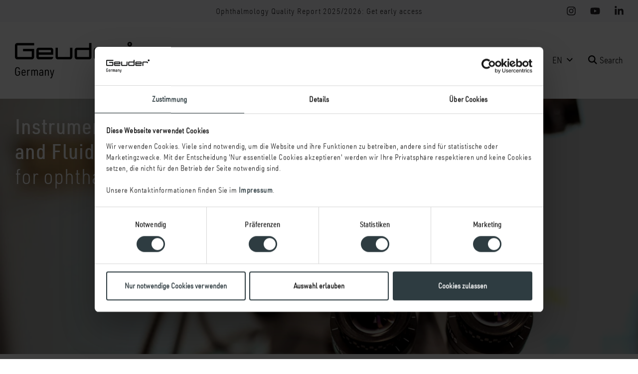

--- FILE ---
content_type: text/html; charset=utf-8
request_url: https://geuder.de/en/pages/about-us
body_size: 27946
content:
<!doctype html>
<html class="no-js" lang="en">
<head>
 
  <!-- Basic page needs ================================================== -->
  <meta charset="utf-8"><meta http-equiv="X-UA-Compatible" content="IE=edge">
  <link rel="preconnect" href="https://cdn.shopify.com" crossorigin><link rel="preconnect" href="https://fonts.shopifycdn.com" crossorigin><link rel="preload" href="//geuder.de/cdn/shop/t/7/assets/theme.min.css?v=139485465975788402441764848937" as="style" />
  <link rel="preload" href="//geuder.de/cdn/shop/t/7/assets/swiper.min.css?v=88091268259482038431701356320" as="style" onload="this.onload=null;this.rel='stylesheet'"/>
  <link rel="preload" href="//geuder.de/cdn/shop/t/7/assets/custom.css?v=72718375413466841591761208339" as="style" onload="this.onload=null;this.rel='stylesheet'"/>
  
  	<link rel="preload" href="//geuder.de/cdn/shop/t/7/assets/animate.min.css?v=68297775102622399721701356320" as="style" onload="this.onload=null;this.rel='stylesheet'"/>
  
  
  
    <link rel="manifest" href="//geuder.de/cdn/shop/files/site.webmanifest?v=12884178224643558290">
    <link rel="mask-icon" href="//geuder.de/cdn/shop/files/safari-pinned-tab.svg?v=3743268677151927170" color="#5bbad5">
    <link rel="shortcut icon" href="//geuder.de/cdn/shop/files/favicon-interim_70ea0678-f328-4c3c-a7fc-ea1dda436a40_180x180_crop_center.png?v=1694856916" type="image/png">
    <link rel="apple-touch-icon" type="image/png" sizes="180x180" href="//geuder.de/cdn/shop/t/7/assets/favicon-apple-touch-icon-180x180.png?v=151066221859554219121701356320">
    <link rel="apple-touch-icon-precomposed" type="image/png" sizes="180x180" href="//geuder.de/cdn/shop/t/7/assets/favicon-apple-touch-icon-180x180.png?v=151066221859554219121701356320">
    <link rel="icon" type="image/png" sizes="32x32" href="//geuder.de/cdn/shop/files/favicon-interim_70ea0678-f328-4c3c-a7fc-ea1dda436a40_32x32_crop_center.png?v=1694856916">
    <link rel="icon" type="image/png" sizes="192x192" href="//geuder.de/cdn/shop/t/7/assets/favicon-android-chrome-192x192.png?v=7625635715726228191701356314">
    <link rel="icon" type="image/png" sizes="16x16" href="//geuder.de/cdn/shop/files/favicon-interim_70ea0678-f328-4c3c-a7fc-ea1dda436a40_16x16_crop_center.png?v=1694856916">
  
<link rel="preload" as="font" href="//geuder.de/cdn/fonts/nunito/nunito_n7.37cf9b8cf43b3322f7e6e13ad2aad62ab5dc9109.woff2" type="font/woff2" crossorigin><link rel="preload" as="font" href="//geuder.de/cdn/fonts/instrument_sans/instrumentsans_n4.db86542ae5e1596dbdb28c279ae6c2086c4c5bfa.woff2" type="font/woff2" crossorigin><link rel="preload" as="font" href="//geuder.de/cdn/fonts/nunito/nunito_n7.37cf9b8cf43b3322f7e6e13ad2aad62ab5dc9109.woff2" type="font/woff2" crossorigin><!-- Title and description ================================================== -->
  <title>
    Geuder Group &ndash; Geuder AG
  </title>
  
    <meta name="description" content="Ophthalmology is a highly specific surgical discipline that not only makes the very highest of demands on eye surgeons. Modern treatments would not be possible without precise instruments, innovative devices and highly effective and efficiently compatible vitreoretinal fluids. The Geuder Group has the explicit goal of ">
  
  <!-- Helpers ================================================== -->
  <!-- /snippets/social-meta-tags.liquid -->


<meta property="og:site_name" content="Geuder AG">
<meta property="og:url" content="https://geuder.de/en/pages/about-us">
<meta property="og:title" content="Geuder Group">
<meta property="og:type" content="website">
<meta property="og:description" content="Ophthalmology is a highly specific surgical discipline that not only makes the very highest of demands on eye surgeons. Modern treatments would not be possible without precise instruments, innovative devices and highly effective and efficiently compatible vitreoretinal fluids. The Geuder Group has the explicit goal of ">

<meta property="og:image" content="http://geuder.de/cdn/shopifycloud/storefront/assets/no-image-2048-a2addb12_1200x1200.gif">
<meta property="og:image:alt" content="Geuder AG">
<meta property="og:image:secure_url" content="https://geuder.de/cdn/shopifycloud/storefront/assets/no-image-2048-a2addb12_1200x1200.gif">


<meta name="twitter:card" content="summary_large_image">
<meta name="twitter:title" content="Geuder Group">
<meta name="twitter:description" content="Ophthalmology is a highly specific surgical discipline that not only makes the very highest of demands on eye surgeons. Modern treatments would not be possible without precise instruments, innovative devices and highly effective and efficiently compatible vitreoretinal fluids. The Geuder Group has the explicit goal of ">

  <link rel="canonical" href="https://geuder.de/en/pages/about-us"/>
  <meta name="viewport" content="width=device-width, initial-scale=1, shrink-to-fit=no">
  <meta name="apple-mobile-web-app-title" content="Geuder AG">
  <meta name="application-name" content="Geuder AG">
  <meta name="msapplication-TileColor" content="#46616f">
  <meta name="msapplication-config" content="//geuder.de/cdn/shop/files/browserconfig.xml?v=3043562030624717861">
  <meta name="theme-color" content="#2e3c41">
  <!-- CSS ================================================== -->
  <style>
/*============================================================================
  #Typography
==============================================================================*/





@font-face {
  font-family: Nunito;
  font-weight: 700;
  font-style: normal;
  font-display: swap;
  src: url("//geuder.de/cdn/fonts/nunito/nunito_n7.37cf9b8cf43b3322f7e6e13ad2aad62ab5dc9109.woff2") format("woff2"),
       url("//geuder.de/cdn/fonts/nunito/nunito_n7.45cfcfadc6630011252d54d5f5a2c7c98f60d5de.woff") format("woff");
}

@font-face {
  font-family: "Instrument Sans";
  font-weight: 400;
  font-style: normal;
  font-display: swap;
  src: url("//geuder.de/cdn/fonts/instrument_sans/instrumentsans_n4.db86542ae5e1596dbdb28c279ae6c2086c4c5bfa.woff2") format("woff2"),
       url("//geuder.de/cdn/fonts/instrument_sans/instrumentsans_n4.510f1b081e58d08c30978f465518799851ef6d8b.woff") format("woff");
}

@font-face {
  font-family: Nunito;
  font-weight: 700;
  font-style: normal;
  font-display: swap;
  src: url("//geuder.de/cdn/fonts/nunito/nunito_n7.37cf9b8cf43b3322f7e6e13ad2aad62ab5dc9109.woff2") format("woff2"),
       url("//geuder.de/cdn/fonts/nunito/nunito_n7.45cfcfadc6630011252d54d5f5a2c7c98f60d5de.woff") format("woff");
}


  @font-face {
  font-family: Nunito;
  font-weight: 900;
  font-style: normal;
  font-display: swap;
  src: url("//geuder.de/cdn/fonts/nunito/nunito_n9.29703ebe5c8d8fa1bc7f2dcb872bdf16cf7ff465.woff2") format("woff2"),
       url("//geuder.de/cdn/fonts/nunito/nunito_n9.37c60d6be0d57e3635735f5fdd179e5283d59f56.woff") format("woff");
}




  @font-face {
  font-family: "Instrument Sans";
  font-weight: 700;
  font-style: normal;
  font-display: swap;
  src: url("//geuder.de/cdn/fonts/instrument_sans/instrumentsans_n7.e4ad9032e203f9a0977786c356573ced65a7419a.woff2") format("woff2"),
       url("//geuder.de/cdn/fonts/instrument_sans/instrumentsans_n7.b9e40f166fb7639074ba34738101a9d2990bb41a.woff") format("woff");
}




  @font-face {
  font-family: "Instrument Sans";
  font-weight: 400;
  font-style: italic;
  font-display: swap;
  src: url("//geuder.de/cdn/fonts/instrument_sans/instrumentsans_i4.028d3c3cd8d085648c808ceb20cd2fd1eb3560e5.woff2") format("woff2"),
       url("//geuder.de/cdn/fonts/instrument_sans/instrumentsans_i4.7e90d82df8dee29a99237cd19cc529d2206706a2.woff") format("woff");
}




  @font-face {
  font-family: "Instrument Sans";
  font-weight: 700;
  font-style: italic;
  font-display: swap;
  src: url("//geuder.de/cdn/fonts/instrument_sans/instrumentsans_i7.d6063bb5d8f9cbf96eace9e8801697c54f363c6a.woff2") format("woff2"),
       url("//geuder.de/cdn/fonts/instrument_sans/instrumentsans_i7.ce33afe63f8198a3ac4261b826b560103542cd36.woff") format("woff");
}



/*============================================================================
  #General Variables
==============================================================================*/

:root {

  --font-weight-normal: 400;
  --font-weight-bold: 700;
  --font-weight-header-bold: 900;

  --header-font-stack: Nunito, sans-serif;
  --header-font-weight: 700;
  --header-font-style: normal;
  --header-text-size: 31;
  --header-text-size-px: 31px;

  --header-font-case: normal;
  --header-font-size: 18;
  --header-font-size-px: 18px;

  --heading-spacing: 1px;
  --heading-font-case: normal;
  --heading-font-stack: FontDrop;

  --body-font-stack: "Instrument Sans", sans-serif;
  --body-font-weight: 400;
  --body-font-style: normal;

  --navigation-font-stack: Nunito, sans-serif;
  --navigation-font-weight: 700;
  --navigation-font-style: normal;

  --base-font-size-int: 20;
  --base-font-size: 20px;

  --body-font-size-12-to-em: 0.6em;
  --body-font-size-14-to-em: 0.7em;
  --body-font-size-16-to-em: 0.8em;
  --body-font-size-18-to-em: 0.9em;
  --body-font-size-20-to-em: 1.0em;
  --body-font-size-22-to-em: 1.1em;
  --body-font-size-24-to-em: 1.2em;
  --body-font-size-28-to-em: 1.4em;
  --body-font-size-36-to-em: 1.8em;

  --sale-badge-color: #E95050;
  --sold-out-badge-color: #262428;
  --badge-font-color: #ffffff;

  --primary-btn-text-color: #ffffff;
  --primary-btn-bg-color: #262428;
  --primary-btn-bg-color-lighten50: #a6a1aa;
  --primary-btn-bg-color-opacity50: rgba(38, 36, 40, 0.5);
  --primary-btn-bg-hover-color: #d7d7d7;
  --primary-btn-text-hover-color: #262428;

  --button-text-case: none;
  --button-font-size: 20;
  --button-font-size-px: 20px;
  --button-text-spacing-px: 1px;

  --secondary-btn-text-color: #262428;
  --secondary-btn-bg-color: #d7d7d7;
  --secondary-btn-bg-color-lighten: #ffffff;
  --secondary-btn-bg-hover-color: #262428;
  --secondary-btn-bg-text-hover-color: #ffffff;

  
  --alt-btn-border-radius:5px;
  
    --alt-btn-font-style: normal;
    --alt-btn-font-weight: 400;
    

  --text-color: #262428;
  --text-color-lighten5: #333035;
  --text-color-lighten70: #d9d6db;
  --text-color-transparent05: rgba(38, 36, 40, 0.05);
  --text-color-transparent15: rgba(38, 36, 40, 0.15);
  --text-color-transparent5: rgba(38, 36, 40, 0.5);
  --text-color-transparent6: rgba(38, 36, 40, 0.6);
  --text-color-transparent7: rgba(38, 36, 40, 0.7);
  --text-color-transparent8: rgba(38, 36, 40, 0.8);

  --product-page-font-size: 40;
  --product-page-font-size-px: 40px;
  --product-page-text-spacing: 1px;
  --product-page-font-case: normal;

  
    --heading-xl-font-size: 28px;
    --heading-l-font-size: 22px;
    --subheading-font-size: 20px;
  

  
    --small-body-font-size: 14px;
  


  
  --product-page-font-weight: 500;
  

  --link-color: #333333;
  --on-sale-color: #919191;

  --body-color: #fff;
  --body-color-darken10: #e6e6e6;
  --body-color-transparent00: rgba(255, 255, 255, 0);
  --body-color-transparent90: rgba(255, 255, 255, 0.9);

  --body-secondary-color: #f8f8f8;
  --body-secondary-color-transparent00: rgba(248, 248, 248, 0);
  --body-secondary-color-darken05: #ebebeb;

  --color-primary-background: #fff;
  --color-primary-background-rgb: 255, 255, 255;
  --color-secondary-background: #f8f8f8;

  --cart-background-color: #A7A7A7;

  --border-color: rgba(38, 36, 40, 0.5);
  --border-color-darken10: #0d0c0d;

  --header-color: #ffffff;
  --header-color-darken5: #f2f2f2;
  --header-color-lighten5: #ffffff;

  --header-border-color: #ffffff;

  --announcement-text-size: 16px;
  --announcement-text-spacing: 1px;
  --announcement-text-case: none;

  
      --announcement-font-style: normal;
      --announcement-font-weight: 400;
    

  --logo-font-size: 18px;

  --overlay-header-text-color: #fff;
  --nav-text-color: #262428;
  --nav-text-hover: #595959;

  --color-scheme-light-background: #c8c9c7;
  --color-scheme-light-background-lighten5: #d5d6d4;
  --color-scheme-light-text: #2e3c41;
  --color-scheme-light-text-transparent60: rgba(46, 60, 65, 0.6);

  --color-scheme-feature-background: #46616f;
  --color-scheme-feature-background-lighten5: #506f7f;
  --color-scheme-feature-text: #ffffff;
  --color-scheme-feature-text-transparent60: rgba(255, 255, 255, 0.6);

  --homepage-sections-accent-secondary-color-transparent60: rgba(255, 255, 255, 0.6);

  --color-scheme-dark-background: #2e3c41;
  --color-scheme-dark-text: #ffffff;
  --color-scheme-dark-text-transparent60: rgba(255, 255, 255, 0.6);

  --filter-bg-color: rgba(38, 36, 40, 0.1);

  --color-footer-bg: #262428;
  --color-footer-bg-darken5: #19181b;
  --color-footer-text: #ffffff;
  --color-footer-text-darken10: #e6e6e6;
  --color-footer-border: rgba(255, 255, 255, 0.1);

  --popup-text-color: #262428;
  --popup-text-color-lighten10: #403c43;
  --popup-bg-color: #EFEFEF;

  --menu-drawer-color: #fff;
  --menu-drawer-color-darken5: #f2f2f2;
  --menu-drawer-text-color: #262428;
  --menu-drawer-border-color: rgba(38, 36, 40, 0.1);
  --menu-drawer-text-hover-color: #9f9f9f;

  --cart-drawer-color: #FFFFFF;
  --cart-drawer-text-color: #262428;
  --cart-drawer-text-color-lighten10: #403c43;
  --cart-drawer-border-color: rgba(38, 36, 40, 0.5);

  --fancybox-overlay: url('//geuder.de/cdn/shop/t/7/assets/fancybox_overlay.png?v=61793926319831825281701356319');

  --success-color: #28a745;
  --error-color: #DC3545;
  --warning-color: #EB9247;

  /* Shop Pay Installments variables */
  --color-body: #f8f8f8;
  --color-bg: #f8f8f8;
}
</style>

  <style data-shopify>
    *,
    *::before,
    *::after {
      box-sizing: inherit;
    }
    html {
      box-sizing: border-box;
      background-color: var(--body-color);
      height: 100%;
      margin: 0;
    }
    body {
      background-color: var(--body-color);
      min-height: 100%;
      margin: 0;
      display: grid;
      grid-template-rows: auto auto 1fr auto;
      grid-template-columns: 100%;
    }
    .sr-only {
      position: absolute;
      width: 1px;
      height: 1px;
      padding: 0;
      margin: -1px;
      overflow: hidden;
      clip: rect(0, 0, 0, 0);
      border: 0;
    }
    .sr-only-focusable:active, .sr-only-focusable:focus {
      position: static;
      width: auto;
      height: auto;
      margin: 0;
      overflow: visible;
      clip: auto;
    }
  </style>
  <!-- Header hook for plugins ================================================== -->
  <script>window.performance && window.performance.mark && window.performance.mark('shopify.content_for_header.start');</script><meta id="shopify-digital-wallet" name="shopify-digital-wallet" content="/78896529720/digital_wallets/dialog">
<meta name="shopify-checkout-api-token" content="74a77e13347cc2af1bc9fadc351dcab1">
<link rel="alternate" hreflang="x-default" href="https://geuder.de/pages/ueber-uns">
<link rel="alternate" hreflang="de" href="https://geuder.de/pages/ueber-uns">
<link rel="alternate" hreflang="en" href="https://geuder.de/en/pages/about-us">
<script async="async" src="/checkouts/internal/preloads.js?locale=en-DE"></script>
<link rel="preconnect" href="https://shop.app" crossorigin="anonymous">
<script async="async" src="https://shop.app/checkouts/internal/preloads.js?locale=en-DE&shop_id=78896529720" crossorigin="anonymous"></script>
<script id="apple-pay-shop-capabilities" type="application/json">{"shopId":78896529720,"countryCode":"DE","currencyCode":"EUR","merchantCapabilities":["supports3DS"],"merchantId":"gid:\/\/shopify\/Shop\/78896529720","merchantName":"Geuder AG","requiredBillingContactFields":["postalAddress","email"],"requiredShippingContactFields":["postalAddress","email"],"shippingType":"shipping","supportedNetworks":["visa","maestro","masterCard","amex"],"total":{"type":"pending","label":"Geuder AG","amount":"1.00"},"shopifyPaymentsEnabled":true,"supportsSubscriptions":true}</script>
<script id="shopify-features" type="application/json">{"accessToken":"74a77e13347cc2af1bc9fadc351dcab1","betas":["rich-media-storefront-analytics"],"domain":"geuder.de","predictiveSearch":true,"shopId":78896529720,"locale":"en"}</script>
<script>var Shopify = Shopify || {};
Shopify.shop = "geuder-ag.myshopify.com";
Shopify.locale = "en";
Shopify.currency = {"active":"EUR","rate":"1.0"};
Shopify.country = "DE";
Shopify.theme = {"name":"MAIN","id":163758473528,"schema_name":"Flow","schema_version":"33.1.1","theme_store_id":null,"role":"main"};
Shopify.theme.handle = "null";
Shopify.theme.style = {"id":null,"handle":null};
Shopify.cdnHost = "geuder.de/cdn";
Shopify.routes = Shopify.routes || {};
Shopify.routes.root = "/en/";</script>
<script type="module">!function(o){(o.Shopify=o.Shopify||{}).modules=!0}(window);</script>
<script>!function(o){function n(){var o=[];function n(){o.push(Array.prototype.slice.apply(arguments))}return n.q=o,n}var t=o.Shopify=o.Shopify||{};t.loadFeatures=n(),t.autoloadFeatures=n()}(window);</script>
<script>
  window.ShopifyPay = window.ShopifyPay || {};
  window.ShopifyPay.apiHost = "shop.app\/pay";
  window.ShopifyPay.redirectState = null;
</script>
<script id="shop-js-analytics" type="application/json">{"pageType":"page"}</script>
<script defer="defer" async type="module" src="//geuder.de/cdn/shopifycloud/shop-js/modules/v2/client.init-shop-cart-sync_IZsNAliE.en.esm.js"></script>
<script defer="defer" async type="module" src="//geuder.de/cdn/shopifycloud/shop-js/modules/v2/chunk.common_0OUaOowp.esm.js"></script>
<script type="module">
  await import("//geuder.de/cdn/shopifycloud/shop-js/modules/v2/client.init-shop-cart-sync_IZsNAliE.en.esm.js");
await import("//geuder.de/cdn/shopifycloud/shop-js/modules/v2/chunk.common_0OUaOowp.esm.js");

  window.Shopify.SignInWithShop?.initShopCartSync?.({"fedCMEnabled":true,"windoidEnabled":true});

</script>
<script>
  window.Shopify = window.Shopify || {};
  if (!window.Shopify.featureAssets) window.Shopify.featureAssets = {};
  window.Shopify.featureAssets['shop-js'] = {"shop-cart-sync":["modules/v2/client.shop-cart-sync_DLOhI_0X.en.esm.js","modules/v2/chunk.common_0OUaOowp.esm.js"],"init-fed-cm":["modules/v2/client.init-fed-cm_C6YtU0w6.en.esm.js","modules/v2/chunk.common_0OUaOowp.esm.js"],"shop-button":["modules/v2/client.shop-button_BCMx7GTG.en.esm.js","modules/v2/chunk.common_0OUaOowp.esm.js"],"shop-cash-offers":["modules/v2/client.shop-cash-offers_BT26qb5j.en.esm.js","modules/v2/chunk.common_0OUaOowp.esm.js","modules/v2/chunk.modal_CGo_dVj3.esm.js"],"init-windoid":["modules/v2/client.init-windoid_B9PkRMql.en.esm.js","modules/v2/chunk.common_0OUaOowp.esm.js"],"init-shop-email-lookup-coordinator":["modules/v2/client.init-shop-email-lookup-coordinator_DZkqjsbU.en.esm.js","modules/v2/chunk.common_0OUaOowp.esm.js"],"shop-toast-manager":["modules/v2/client.shop-toast-manager_Di2EnuM7.en.esm.js","modules/v2/chunk.common_0OUaOowp.esm.js"],"shop-login-button":["modules/v2/client.shop-login-button_BtqW_SIO.en.esm.js","modules/v2/chunk.common_0OUaOowp.esm.js","modules/v2/chunk.modal_CGo_dVj3.esm.js"],"avatar":["modules/v2/client.avatar_BTnouDA3.en.esm.js"],"pay-button":["modules/v2/client.pay-button_CWa-C9R1.en.esm.js","modules/v2/chunk.common_0OUaOowp.esm.js"],"init-shop-cart-sync":["modules/v2/client.init-shop-cart-sync_IZsNAliE.en.esm.js","modules/v2/chunk.common_0OUaOowp.esm.js"],"init-customer-accounts":["modules/v2/client.init-customer-accounts_DenGwJTU.en.esm.js","modules/v2/client.shop-login-button_BtqW_SIO.en.esm.js","modules/v2/chunk.common_0OUaOowp.esm.js","modules/v2/chunk.modal_CGo_dVj3.esm.js"],"init-shop-for-new-customer-accounts":["modules/v2/client.init-shop-for-new-customer-accounts_JdHXxpS9.en.esm.js","modules/v2/client.shop-login-button_BtqW_SIO.en.esm.js","modules/v2/chunk.common_0OUaOowp.esm.js","modules/v2/chunk.modal_CGo_dVj3.esm.js"],"init-customer-accounts-sign-up":["modules/v2/client.init-customer-accounts-sign-up_D6__K_p8.en.esm.js","modules/v2/client.shop-login-button_BtqW_SIO.en.esm.js","modules/v2/chunk.common_0OUaOowp.esm.js","modules/v2/chunk.modal_CGo_dVj3.esm.js"],"checkout-modal":["modules/v2/client.checkout-modal_C_ZQDY6s.en.esm.js","modules/v2/chunk.common_0OUaOowp.esm.js","modules/v2/chunk.modal_CGo_dVj3.esm.js"],"shop-follow-button":["modules/v2/client.shop-follow-button_XetIsj8l.en.esm.js","modules/v2/chunk.common_0OUaOowp.esm.js","modules/v2/chunk.modal_CGo_dVj3.esm.js"],"lead-capture":["modules/v2/client.lead-capture_DvA72MRN.en.esm.js","modules/v2/chunk.common_0OUaOowp.esm.js","modules/v2/chunk.modal_CGo_dVj3.esm.js"],"shop-login":["modules/v2/client.shop-login_ClXNxyh6.en.esm.js","modules/v2/chunk.common_0OUaOowp.esm.js","modules/v2/chunk.modal_CGo_dVj3.esm.js"],"payment-terms":["modules/v2/client.payment-terms_CNlwjfZz.en.esm.js","modules/v2/chunk.common_0OUaOowp.esm.js","modules/v2/chunk.modal_CGo_dVj3.esm.js"]};
</script>
<script id="__st">var __st={"a":78896529720,"offset":3600,"reqid":"ba243715-f789-411a-bc76-100e952e2415-1768521110","pageurl":"geuder.de\/en\/pages\/about-us","s":"pages-127493079352","u":"1b923d946484","p":"page","rtyp":"page","rid":127493079352};</script>
<script>window.ShopifyPaypalV4VisibilityTracking = true;</script>
<script id="captcha-bootstrap">!function(){'use strict';const t='contact',e='account',n='new_comment',o=[[t,t],['blogs',n],['comments',n],[t,'customer']],c=[[e,'customer_login'],[e,'guest_login'],[e,'recover_customer_password'],[e,'create_customer']],r=t=>t.map((([t,e])=>`form[action*='/${t}']:not([data-nocaptcha='true']) input[name='form_type'][value='${e}']`)).join(','),a=t=>()=>t?[...document.querySelectorAll(t)].map((t=>t.form)):[];function s(){const t=[...o],e=r(t);return a(e)}const i='password',u='form_key',d=['recaptcha-v3-token','g-recaptcha-response','h-captcha-response',i],f=()=>{try{return window.sessionStorage}catch{return}},m='__shopify_v',_=t=>t.elements[u];function p(t,e,n=!1){try{const o=window.sessionStorage,c=JSON.parse(o.getItem(e)),{data:r}=function(t){const{data:e,action:n}=t;return t[m]||n?{data:e,action:n}:{data:t,action:n}}(c);for(const[e,n]of Object.entries(r))t.elements[e]&&(t.elements[e].value=n);n&&o.removeItem(e)}catch(o){console.error('form repopulation failed',{error:o})}}const l='form_type',E='cptcha';function T(t){t.dataset[E]=!0}const w=window,h=w.document,L='Shopify',v='ce_forms',y='captcha';let A=!1;((t,e)=>{const n=(g='f06e6c50-85a8-45c8-87d0-21a2b65856fe',I='https://cdn.shopify.com/shopifycloud/storefront-forms-hcaptcha/ce_storefront_forms_captcha_hcaptcha.v1.5.2.iife.js',D={infoText:'Protected by hCaptcha',privacyText:'Privacy',termsText:'Terms'},(t,e,n)=>{const o=w[L][v],c=o.bindForm;if(c)return c(t,g,e,D).then(n);var r;o.q.push([[t,g,e,D],n]),r=I,A||(h.body.append(Object.assign(h.createElement('script'),{id:'captcha-provider',async:!0,src:r})),A=!0)});var g,I,D;w[L]=w[L]||{},w[L][v]=w[L][v]||{},w[L][v].q=[],w[L][y]=w[L][y]||{},w[L][y].protect=function(t,e){n(t,void 0,e),T(t)},Object.freeze(w[L][y]),function(t,e,n,w,h,L){const[v,y,A,g]=function(t,e,n){const i=e?o:[],u=t?c:[],d=[...i,...u],f=r(d),m=r(i),_=r(d.filter((([t,e])=>n.includes(e))));return[a(f),a(m),a(_),s()]}(w,h,L),I=t=>{const e=t.target;return e instanceof HTMLFormElement?e:e&&e.form},D=t=>v().includes(t);t.addEventListener('submit',(t=>{const e=I(t);if(!e)return;const n=D(e)&&!e.dataset.hcaptchaBound&&!e.dataset.recaptchaBound,o=_(e),c=g().includes(e)&&(!o||!o.value);(n||c)&&t.preventDefault(),c&&!n&&(function(t){try{if(!f())return;!function(t){const e=f();if(!e)return;const n=_(t);if(!n)return;const o=n.value;o&&e.removeItem(o)}(t);const e=Array.from(Array(32),(()=>Math.random().toString(36)[2])).join('');!function(t,e){_(t)||t.append(Object.assign(document.createElement('input'),{type:'hidden',name:u})),t.elements[u].value=e}(t,e),function(t,e){const n=f();if(!n)return;const o=[...t.querySelectorAll(`input[type='${i}']`)].map((({name:t})=>t)),c=[...d,...o],r={};for(const[a,s]of new FormData(t).entries())c.includes(a)||(r[a]=s);n.setItem(e,JSON.stringify({[m]:1,action:t.action,data:r}))}(t,e)}catch(e){console.error('failed to persist form',e)}}(e),e.submit())}));const S=(t,e)=>{t&&!t.dataset[E]&&(n(t,e.some((e=>e===t))),T(t))};for(const o of['focusin','change'])t.addEventListener(o,(t=>{const e=I(t);D(e)&&S(e,y())}));const B=e.get('form_key'),M=e.get(l),P=B&&M;t.addEventListener('DOMContentLoaded',(()=>{const t=y();if(P)for(const e of t)e.elements[l].value===M&&p(e,B);[...new Set([...A(),...v().filter((t=>'true'===t.dataset.shopifyCaptcha))])].forEach((e=>S(e,t)))}))}(h,new URLSearchParams(w.location.search),n,t,e,['guest_login'])})(!0,!0)}();</script>
<script integrity="sha256-4kQ18oKyAcykRKYeNunJcIwy7WH5gtpwJnB7kiuLZ1E=" data-source-attribution="shopify.loadfeatures" defer="defer" src="//geuder.de/cdn/shopifycloud/storefront/assets/storefront/load_feature-a0a9edcb.js" crossorigin="anonymous"></script>
<script crossorigin="anonymous" defer="defer" src="//geuder.de/cdn/shopifycloud/storefront/assets/shopify_pay/storefront-65b4c6d7.js?v=20250812"></script>
<script data-source-attribution="shopify.dynamic_checkout.dynamic.init">var Shopify=Shopify||{};Shopify.PaymentButton=Shopify.PaymentButton||{isStorefrontPortableWallets:!0,init:function(){window.Shopify.PaymentButton.init=function(){};var t=document.createElement("script");t.src="https://geuder.de/cdn/shopifycloud/portable-wallets/latest/portable-wallets.en.js",t.type="module",document.head.appendChild(t)}};
</script>
<script data-source-attribution="shopify.dynamic_checkout.buyer_consent">
  function portableWalletsHideBuyerConsent(e){var t=document.getElementById("shopify-buyer-consent"),n=document.getElementById("shopify-subscription-policy-button");t&&n&&(t.classList.add("hidden"),t.setAttribute("aria-hidden","true"),n.removeEventListener("click",e))}function portableWalletsShowBuyerConsent(e){var t=document.getElementById("shopify-buyer-consent"),n=document.getElementById("shopify-subscription-policy-button");t&&n&&(t.classList.remove("hidden"),t.removeAttribute("aria-hidden"),n.addEventListener("click",e))}window.Shopify?.PaymentButton&&(window.Shopify.PaymentButton.hideBuyerConsent=portableWalletsHideBuyerConsent,window.Shopify.PaymentButton.showBuyerConsent=portableWalletsShowBuyerConsent);
</script>
<script data-source-attribution="shopify.dynamic_checkout.cart.bootstrap">document.addEventListener("DOMContentLoaded",(function(){function t(){return document.querySelector("shopify-accelerated-checkout-cart, shopify-accelerated-checkout")}if(t())Shopify.PaymentButton.init();else{new MutationObserver((function(e,n){t()&&(Shopify.PaymentButton.init(),n.disconnect())})).observe(document.body,{childList:!0,subtree:!0})}}));
</script>
<link id="shopify-accelerated-checkout-styles" rel="stylesheet" media="screen" href="https://geuder.de/cdn/shopifycloud/portable-wallets/latest/accelerated-checkout-backwards-compat.css" crossorigin="anonymous">
<style id="shopify-accelerated-checkout-cart">
        #shopify-buyer-consent {
  margin-top: 1em;
  display: inline-block;
  width: 100%;
}

#shopify-buyer-consent.hidden {
  display: none;
}

#shopify-subscription-policy-button {
  background: none;
  border: none;
  padding: 0;
  text-decoration: underline;
  font-size: inherit;
  cursor: pointer;
}

#shopify-subscription-policy-button::before {
  box-shadow: none;
}

      </style>

<script>window.performance && window.performance.mark && window.performance.mark('shopify.content_for_header.end');</script>
  <script type="text/javascript">
		window.wetheme = {
			name: 'Flow',
			webcomponentRegistry: {
        registry: {},
				checkScriptLoaded: function(key) {
					return window.wetheme.webcomponentRegistry.registry[key] ? true : false
				},
        register: function(registration) {
            if(!window.wetheme.webcomponentRegistry.checkScriptLoaded(registration.key)) {
              window.wetheme.webcomponentRegistry.registry[registration.key] = registration
            }
        }
      }
    };
	</script>
  
  
  <script>document.documentElement.className = document.documentElement.className.replace('no-js', 'js');</script>
  <!-- Google Tag Manager -->
  <script>(function(w,d,s,l,i){w[l]=w[l]||[];w[l].push({'gtm.start':
  new Date().getTime(),event:'gtm.js'});var f=d.getElementsByTagName(s)[0],
  j=d.createElement(s),dl=l!='dataLayer'?'&l='+l:'';j.async=true;j.src=
  'https://www.googletagmanager.com/gtm.js?id='+i+dl;f.parentNode.insertBefore(j,f);
  })(window,document,'script','dataLayer','GTM-5KBG3F2');</script>
  <!-- End Google Tag Manager -->


<!-- BEGIN app block: shopify://apps/pagefly-page-builder/blocks/app-embed/83e179f7-59a0-4589-8c66-c0dddf959200 -->

<!-- BEGIN app snippet: pagefly-cro-ab-testing-main -->







<script>
  ;(function () {
    const url = new URL(window.location)
    const viewParam = url.searchParams.get('view')
    if (viewParam && viewParam.includes('variant-pf-')) {
      url.searchParams.set('pf_v', viewParam)
      url.searchParams.delete('view')
      window.history.replaceState({}, '', url)
    }
  })()
</script>



<script type='module'>
  
  window.PAGEFLY_CRO = window.PAGEFLY_CRO || {}

  window.PAGEFLY_CRO['data_debug'] = {
    original_template_suffix: "pp-geuder-gruppe",
    allow_ab_test: false,
    ab_test_start_time: 0,
    ab_test_end_time: 0,
    today_date_time: 1768521110000,
  }
  window.PAGEFLY_CRO['GA4'] = { enabled: false}
</script>

<!-- END app snippet -->








  <script src='https://cdn.shopify.com/extensions/019bb4f9-aed6-78a3-be91-e9d44663e6bf/pagefly-page-builder-215/assets/pagefly-helper.js' defer='defer'></script>

  <script src='https://cdn.shopify.com/extensions/019bb4f9-aed6-78a3-be91-e9d44663e6bf/pagefly-page-builder-215/assets/pagefly-general-helper.js' defer='defer'></script>

  <script src='https://cdn.shopify.com/extensions/019bb4f9-aed6-78a3-be91-e9d44663e6bf/pagefly-page-builder-215/assets/pagefly-snap-slider.js' defer='defer'></script>

  <script src='https://cdn.shopify.com/extensions/019bb4f9-aed6-78a3-be91-e9d44663e6bf/pagefly-page-builder-215/assets/pagefly-slideshow-v3.js' defer='defer'></script>

  <script src='https://cdn.shopify.com/extensions/019bb4f9-aed6-78a3-be91-e9d44663e6bf/pagefly-page-builder-215/assets/pagefly-slideshow-v4.js' defer='defer'></script>

  <script src='https://cdn.shopify.com/extensions/019bb4f9-aed6-78a3-be91-e9d44663e6bf/pagefly-page-builder-215/assets/pagefly-glider.js' defer='defer'></script>

  <script src='https://cdn.shopify.com/extensions/019bb4f9-aed6-78a3-be91-e9d44663e6bf/pagefly-page-builder-215/assets/pagefly-slideshow-v1-v2.js' defer='defer'></script>

  <script src='https://cdn.shopify.com/extensions/019bb4f9-aed6-78a3-be91-e9d44663e6bf/pagefly-page-builder-215/assets/pagefly-product-media.js' defer='defer'></script>

  <script src='https://cdn.shopify.com/extensions/019bb4f9-aed6-78a3-be91-e9d44663e6bf/pagefly-page-builder-215/assets/pagefly-product.js' defer='defer'></script>


<script id='pagefly-helper-data' type='application/json'>
  {
    "page_optimization": {
      "assets_prefetching": false
    },
    "elements_asset_mapper": {
      "Accordion": "https://cdn.shopify.com/extensions/019bb4f9-aed6-78a3-be91-e9d44663e6bf/pagefly-page-builder-215/assets/pagefly-accordion.js",
      "Accordion3": "https://cdn.shopify.com/extensions/019bb4f9-aed6-78a3-be91-e9d44663e6bf/pagefly-page-builder-215/assets/pagefly-accordion3.js",
      "CountDown": "https://cdn.shopify.com/extensions/019bb4f9-aed6-78a3-be91-e9d44663e6bf/pagefly-page-builder-215/assets/pagefly-countdown.js",
      "GMap1": "https://cdn.shopify.com/extensions/019bb4f9-aed6-78a3-be91-e9d44663e6bf/pagefly-page-builder-215/assets/pagefly-gmap.js",
      "GMap2": "https://cdn.shopify.com/extensions/019bb4f9-aed6-78a3-be91-e9d44663e6bf/pagefly-page-builder-215/assets/pagefly-gmap.js",
      "GMapBasicV2": "https://cdn.shopify.com/extensions/019bb4f9-aed6-78a3-be91-e9d44663e6bf/pagefly-page-builder-215/assets/pagefly-gmap.js",
      "GMapAdvancedV2": "https://cdn.shopify.com/extensions/019bb4f9-aed6-78a3-be91-e9d44663e6bf/pagefly-page-builder-215/assets/pagefly-gmap.js",
      "HTML.Video": "https://cdn.shopify.com/extensions/019bb4f9-aed6-78a3-be91-e9d44663e6bf/pagefly-page-builder-215/assets/pagefly-htmlvideo.js",
      "HTML.Video2": "https://cdn.shopify.com/extensions/019bb4f9-aed6-78a3-be91-e9d44663e6bf/pagefly-page-builder-215/assets/pagefly-htmlvideo2.js",
      "HTML.Video3": "https://cdn.shopify.com/extensions/019bb4f9-aed6-78a3-be91-e9d44663e6bf/pagefly-page-builder-215/assets/pagefly-htmlvideo2.js",
      "BackgroundVideo": "https://cdn.shopify.com/extensions/019bb4f9-aed6-78a3-be91-e9d44663e6bf/pagefly-page-builder-215/assets/pagefly-htmlvideo2.js",
      "Instagram": "https://cdn.shopify.com/extensions/019bb4f9-aed6-78a3-be91-e9d44663e6bf/pagefly-page-builder-215/assets/pagefly-instagram.js",
      "Instagram2": "https://cdn.shopify.com/extensions/019bb4f9-aed6-78a3-be91-e9d44663e6bf/pagefly-page-builder-215/assets/pagefly-instagram.js",
      "Insta3": "https://cdn.shopify.com/extensions/019bb4f9-aed6-78a3-be91-e9d44663e6bf/pagefly-page-builder-215/assets/pagefly-instagram3.js",
      "Tabs": "https://cdn.shopify.com/extensions/019bb4f9-aed6-78a3-be91-e9d44663e6bf/pagefly-page-builder-215/assets/pagefly-tab.js",
      "Tabs3": "https://cdn.shopify.com/extensions/019bb4f9-aed6-78a3-be91-e9d44663e6bf/pagefly-page-builder-215/assets/pagefly-tab3.js",
      "ProductBox": "https://cdn.shopify.com/extensions/019bb4f9-aed6-78a3-be91-e9d44663e6bf/pagefly-page-builder-215/assets/pagefly-cart.js",
      "FBPageBox2": "https://cdn.shopify.com/extensions/019bb4f9-aed6-78a3-be91-e9d44663e6bf/pagefly-page-builder-215/assets/pagefly-facebook.js",
      "FBLikeButton2": "https://cdn.shopify.com/extensions/019bb4f9-aed6-78a3-be91-e9d44663e6bf/pagefly-page-builder-215/assets/pagefly-facebook.js",
      "TwitterFeed2": "https://cdn.shopify.com/extensions/019bb4f9-aed6-78a3-be91-e9d44663e6bf/pagefly-page-builder-215/assets/pagefly-twitter.js",
      "Paragraph4": "https://cdn.shopify.com/extensions/019bb4f9-aed6-78a3-be91-e9d44663e6bf/pagefly-page-builder-215/assets/pagefly-paragraph4.js",

      "AliReviews": "https://cdn.shopify.com/extensions/019bb4f9-aed6-78a3-be91-e9d44663e6bf/pagefly-page-builder-215/assets/pagefly-3rd-elements.js",
      "BackInStock": "https://cdn.shopify.com/extensions/019bb4f9-aed6-78a3-be91-e9d44663e6bf/pagefly-page-builder-215/assets/pagefly-3rd-elements.js",
      "GloboBackInStock": "https://cdn.shopify.com/extensions/019bb4f9-aed6-78a3-be91-e9d44663e6bf/pagefly-page-builder-215/assets/pagefly-3rd-elements.js",
      "GrowaveWishlist": "https://cdn.shopify.com/extensions/019bb4f9-aed6-78a3-be91-e9d44663e6bf/pagefly-page-builder-215/assets/pagefly-3rd-elements.js",
      "InfiniteOptionsShopPad": "https://cdn.shopify.com/extensions/019bb4f9-aed6-78a3-be91-e9d44663e6bf/pagefly-page-builder-215/assets/pagefly-3rd-elements.js",
      "InkybayProductPersonalizer": "https://cdn.shopify.com/extensions/019bb4f9-aed6-78a3-be91-e9d44663e6bf/pagefly-page-builder-215/assets/pagefly-3rd-elements.js",
      "LimeSpot": "https://cdn.shopify.com/extensions/019bb4f9-aed6-78a3-be91-e9d44663e6bf/pagefly-page-builder-215/assets/pagefly-3rd-elements.js",
      "Loox": "https://cdn.shopify.com/extensions/019bb4f9-aed6-78a3-be91-e9d44663e6bf/pagefly-page-builder-215/assets/pagefly-3rd-elements.js",
      "Opinew": "https://cdn.shopify.com/extensions/019bb4f9-aed6-78a3-be91-e9d44663e6bf/pagefly-page-builder-215/assets/pagefly-3rd-elements.js",
      "Powr": "https://cdn.shopify.com/extensions/019bb4f9-aed6-78a3-be91-e9d44663e6bf/pagefly-page-builder-215/assets/pagefly-3rd-elements.js",
      "ProductReviews": "https://cdn.shopify.com/extensions/019bb4f9-aed6-78a3-be91-e9d44663e6bf/pagefly-page-builder-215/assets/pagefly-3rd-elements.js",
      "PushOwl": "https://cdn.shopify.com/extensions/019bb4f9-aed6-78a3-be91-e9d44663e6bf/pagefly-page-builder-215/assets/pagefly-3rd-elements.js",
      "ReCharge": "https://cdn.shopify.com/extensions/019bb4f9-aed6-78a3-be91-e9d44663e6bf/pagefly-page-builder-215/assets/pagefly-3rd-elements.js",
      "Rivyo": "https://cdn.shopify.com/extensions/019bb4f9-aed6-78a3-be91-e9d44663e6bf/pagefly-page-builder-215/assets/pagefly-3rd-elements.js",
      "TrackingMore": "https://cdn.shopify.com/extensions/019bb4f9-aed6-78a3-be91-e9d44663e6bf/pagefly-page-builder-215/assets/pagefly-3rd-elements.js",
      "Vitals": "https://cdn.shopify.com/extensions/019bb4f9-aed6-78a3-be91-e9d44663e6bf/pagefly-page-builder-215/assets/pagefly-3rd-elements.js",
      "Wiser": "https://cdn.shopify.com/extensions/019bb4f9-aed6-78a3-be91-e9d44663e6bf/pagefly-page-builder-215/assets/pagefly-3rd-elements.js"
    },
    "custom_elements_mapper": {
      "pf-click-action-element": "https://cdn.shopify.com/extensions/019bb4f9-aed6-78a3-be91-e9d44663e6bf/pagefly-page-builder-215/assets/pagefly-click-action-element.js",
      "pf-dialog-element": "https://cdn.shopify.com/extensions/019bb4f9-aed6-78a3-be91-e9d44663e6bf/pagefly-page-builder-215/assets/pagefly-dialog-element.js"
    }
  }
</script>


<!-- END app block --><link href="https://monorail-edge.shopifysvc.com" rel="dns-prefetch">
<script>(function(){if ("sendBeacon" in navigator && "performance" in window) {try {var session_token_from_headers = performance.getEntriesByType('navigation')[0].serverTiming.find(x => x.name == '_s').description;} catch {var session_token_from_headers = undefined;}var session_cookie_matches = document.cookie.match(/_shopify_s=([^;]*)/);var session_token_from_cookie = session_cookie_matches && session_cookie_matches.length === 2 ? session_cookie_matches[1] : "";var session_token = session_token_from_headers || session_token_from_cookie || "";function handle_abandonment_event(e) {var entries = performance.getEntries().filter(function(entry) {return /monorail-edge.shopifysvc.com/.test(entry.name);});if (!window.abandonment_tracked && entries.length === 0) {window.abandonment_tracked = true;var currentMs = Date.now();var navigation_start = performance.timing.navigationStart;var payload = {shop_id: 78896529720,url: window.location.href,navigation_start,duration: currentMs - navigation_start,session_token,page_type: "page"};window.navigator.sendBeacon("https://monorail-edge.shopifysvc.com/v1/produce", JSON.stringify({schema_id: "online_store_buyer_site_abandonment/1.1",payload: payload,metadata: {event_created_at_ms: currentMs,event_sent_at_ms: currentMs}}));}}window.addEventListener('pagehide', handle_abandonment_event);}}());</script>
<script id="web-pixels-manager-setup">(function e(e,d,r,n,o){if(void 0===o&&(o={}),!Boolean(null===(a=null===(i=window.Shopify)||void 0===i?void 0:i.analytics)||void 0===a?void 0:a.replayQueue)){var i,a;window.Shopify=window.Shopify||{};var t=window.Shopify;t.analytics=t.analytics||{};var s=t.analytics;s.replayQueue=[],s.publish=function(e,d,r){return s.replayQueue.push([e,d,r]),!0};try{self.performance.mark("wpm:start")}catch(e){}var l=function(){var e={modern:/Edge?\/(1{2}[4-9]|1[2-9]\d|[2-9]\d{2}|\d{4,})\.\d+(\.\d+|)|Firefox\/(1{2}[4-9]|1[2-9]\d|[2-9]\d{2}|\d{4,})\.\d+(\.\d+|)|Chrom(ium|e)\/(9{2}|\d{3,})\.\d+(\.\d+|)|(Maci|X1{2}).+ Version\/(15\.\d+|(1[6-9]|[2-9]\d|\d{3,})\.\d+)([,.]\d+|)( \(\w+\)|)( Mobile\/\w+|) Safari\/|Chrome.+OPR\/(9{2}|\d{3,})\.\d+\.\d+|(CPU[ +]OS|iPhone[ +]OS|CPU[ +]iPhone|CPU IPhone OS|CPU iPad OS)[ +]+(15[._]\d+|(1[6-9]|[2-9]\d|\d{3,})[._]\d+)([._]\d+|)|Android:?[ /-](13[3-9]|1[4-9]\d|[2-9]\d{2}|\d{4,})(\.\d+|)(\.\d+|)|Android.+Firefox\/(13[5-9]|1[4-9]\d|[2-9]\d{2}|\d{4,})\.\d+(\.\d+|)|Android.+Chrom(ium|e)\/(13[3-9]|1[4-9]\d|[2-9]\d{2}|\d{4,})\.\d+(\.\d+|)|SamsungBrowser\/([2-9]\d|\d{3,})\.\d+/,legacy:/Edge?\/(1[6-9]|[2-9]\d|\d{3,})\.\d+(\.\d+|)|Firefox\/(5[4-9]|[6-9]\d|\d{3,})\.\d+(\.\d+|)|Chrom(ium|e)\/(5[1-9]|[6-9]\d|\d{3,})\.\d+(\.\d+|)([\d.]+$|.*Safari\/(?![\d.]+ Edge\/[\d.]+$))|(Maci|X1{2}).+ Version\/(10\.\d+|(1[1-9]|[2-9]\d|\d{3,})\.\d+)([,.]\d+|)( \(\w+\)|)( Mobile\/\w+|) Safari\/|Chrome.+OPR\/(3[89]|[4-9]\d|\d{3,})\.\d+\.\d+|(CPU[ +]OS|iPhone[ +]OS|CPU[ +]iPhone|CPU IPhone OS|CPU iPad OS)[ +]+(10[._]\d+|(1[1-9]|[2-9]\d|\d{3,})[._]\d+)([._]\d+|)|Android:?[ /-](13[3-9]|1[4-9]\d|[2-9]\d{2}|\d{4,})(\.\d+|)(\.\d+|)|Mobile Safari.+OPR\/([89]\d|\d{3,})\.\d+\.\d+|Android.+Firefox\/(13[5-9]|1[4-9]\d|[2-9]\d{2}|\d{4,})\.\d+(\.\d+|)|Android.+Chrom(ium|e)\/(13[3-9]|1[4-9]\d|[2-9]\d{2}|\d{4,})\.\d+(\.\d+|)|Android.+(UC? ?Browser|UCWEB|U3)[ /]?(15\.([5-9]|\d{2,})|(1[6-9]|[2-9]\d|\d{3,})\.\d+)\.\d+|SamsungBrowser\/(5\.\d+|([6-9]|\d{2,})\.\d+)|Android.+MQ{2}Browser\/(14(\.(9|\d{2,})|)|(1[5-9]|[2-9]\d|\d{3,})(\.\d+|))(\.\d+|)|K[Aa][Ii]OS\/(3\.\d+|([4-9]|\d{2,})\.\d+)(\.\d+|)/},d=e.modern,r=e.legacy,n=navigator.userAgent;return n.match(d)?"modern":n.match(r)?"legacy":"unknown"}(),u="modern"===l?"modern":"legacy",c=(null!=n?n:{modern:"",legacy:""})[u],f=function(e){return[e.baseUrl,"/wpm","/b",e.hashVersion,"modern"===e.buildTarget?"m":"l",".js"].join("")}({baseUrl:d,hashVersion:r,buildTarget:u}),m=function(e){var d=e.version,r=e.bundleTarget,n=e.surface,o=e.pageUrl,i=e.monorailEndpoint;return{emit:function(e){var a=e.status,t=e.errorMsg,s=(new Date).getTime(),l=JSON.stringify({metadata:{event_sent_at_ms:s},events:[{schema_id:"web_pixels_manager_load/3.1",payload:{version:d,bundle_target:r,page_url:o,status:a,surface:n,error_msg:t},metadata:{event_created_at_ms:s}}]});if(!i)return console&&console.warn&&console.warn("[Web Pixels Manager] No Monorail endpoint provided, skipping logging."),!1;try{return self.navigator.sendBeacon.bind(self.navigator)(i,l)}catch(e){}var u=new XMLHttpRequest;try{return u.open("POST",i,!0),u.setRequestHeader("Content-Type","text/plain"),u.send(l),!0}catch(e){return console&&console.warn&&console.warn("[Web Pixels Manager] Got an unhandled error while logging to Monorail."),!1}}}}({version:r,bundleTarget:l,surface:e.surface,pageUrl:self.location.href,monorailEndpoint:e.monorailEndpoint});try{o.browserTarget=l,function(e){var d=e.src,r=e.async,n=void 0===r||r,o=e.onload,i=e.onerror,a=e.sri,t=e.scriptDataAttributes,s=void 0===t?{}:t,l=document.createElement("script"),u=document.querySelector("head"),c=document.querySelector("body");if(l.async=n,l.src=d,a&&(l.integrity=a,l.crossOrigin="anonymous"),s)for(var f in s)if(Object.prototype.hasOwnProperty.call(s,f))try{l.dataset[f]=s[f]}catch(e){}if(o&&l.addEventListener("load",o),i&&l.addEventListener("error",i),u)u.appendChild(l);else{if(!c)throw new Error("Did not find a head or body element to append the script");c.appendChild(l)}}({src:f,async:!0,onload:function(){if(!function(){var e,d;return Boolean(null===(d=null===(e=window.Shopify)||void 0===e?void 0:e.analytics)||void 0===d?void 0:d.initialized)}()){var d=window.webPixelsManager.init(e)||void 0;if(d){var r=window.Shopify.analytics;r.replayQueue.forEach((function(e){var r=e[0],n=e[1],o=e[2];d.publishCustomEvent(r,n,o)})),r.replayQueue=[],r.publish=d.publishCustomEvent,r.visitor=d.visitor,r.initialized=!0}}},onerror:function(){return m.emit({status:"failed",errorMsg:"".concat(f," has failed to load")})},sri:function(e){var d=/^sha384-[A-Za-z0-9+/=]+$/;return"string"==typeof e&&d.test(e)}(c)?c:"",scriptDataAttributes:o}),m.emit({status:"loading"})}catch(e){m.emit({status:"failed",errorMsg:(null==e?void 0:e.message)||"Unknown error"})}}})({shopId: 78896529720,storefrontBaseUrl: "https://geuder.de",extensionsBaseUrl: "https://extensions.shopifycdn.com/cdn/shopifycloud/web-pixels-manager",monorailEndpoint: "https://monorail-edge.shopifysvc.com/unstable/produce_batch",surface: "storefront-renderer",enabledBetaFlags: ["2dca8a86"],webPixelsConfigList: [{"id":"754745656","configuration":"{\"config\":\"{\\\"pixel_id\\\":\\\"G-KRVNV4W8XY\\\",\\\"gtag_events\\\":[{\\\"type\\\":\\\"purchase\\\",\\\"action_label\\\":\\\"G-KRVNV4W8XY\\\"},{\\\"type\\\":\\\"page_view\\\",\\\"action_label\\\":\\\"G-KRVNV4W8XY\\\"},{\\\"type\\\":\\\"view_item\\\",\\\"action_label\\\":\\\"G-KRVNV4W8XY\\\"},{\\\"type\\\":\\\"search\\\",\\\"action_label\\\":\\\"G-KRVNV4W8XY\\\"},{\\\"type\\\":\\\"add_to_cart\\\",\\\"action_label\\\":\\\"G-KRVNV4W8XY\\\"},{\\\"type\\\":\\\"begin_checkout\\\",\\\"action_label\\\":\\\"G-KRVNV4W8XY\\\"},{\\\"type\\\":\\\"add_payment_info\\\",\\\"action_label\\\":\\\"G-KRVNV4W8XY\\\"}],\\\"enable_monitoring_mode\\\":false}\"}","eventPayloadVersion":"v1","runtimeContext":"OPEN","scriptVersion":"b2a88bafab3e21179ed38636efcd8a93","type":"APP","apiClientId":1780363,"privacyPurposes":[],"dataSharingAdjustments":{"protectedCustomerApprovalScopes":["read_customer_address","read_customer_email","read_customer_name","read_customer_personal_data","read_customer_phone"]}},{"id":"shopify-app-pixel","configuration":"{}","eventPayloadVersion":"v1","runtimeContext":"STRICT","scriptVersion":"0450","apiClientId":"shopify-pixel","type":"APP","privacyPurposes":["ANALYTICS","MARKETING"]},{"id":"shopify-custom-pixel","eventPayloadVersion":"v1","runtimeContext":"LAX","scriptVersion":"0450","apiClientId":"shopify-pixel","type":"CUSTOM","privacyPurposes":["ANALYTICS","MARKETING"]}],isMerchantRequest: false,initData: {"shop":{"name":"Geuder AG","paymentSettings":{"currencyCode":"EUR"},"myshopifyDomain":"geuder-ag.myshopify.com","countryCode":"DE","storefrontUrl":"https:\/\/geuder.de\/en"},"customer":null,"cart":null,"checkout":null,"productVariants":[],"purchasingCompany":null},},"https://geuder.de/cdn","fcfee988w5aeb613cpc8e4bc33m6693e112",{"modern":"","legacy":""},{"shopId":"78896529720","storefrontBaseUrl":"https:\/\/geuder.de","extensionBaseUrl":"https:\/\/extensions.shopifycdn.com\/cdn\/shopifycloud\/web-pixels-manager","surface":"storefront-renderer","enabledBetaFlags":"[\"2dca8a86\"]","isMerchantRequest":"false","hashVersion":"fcfee988w5aeb613cpc8e4bc33m6693e112","publish":"custom","events":"[[\"page_viewed\",{}]]"});</script><script>
  window.ShopifyAnalytics = window.ShopifyAnalytics || {};
  window.ShopifyAnalytics.meta = window.ShopifyAnalytics.meta || {};
  window.ShopifyAnalytics.meta.currency = 'EUR';
  var meta = {"page":{"pageType":"page","resourceType":"page","resourceId":127493079352,"requestId":"ba243715-f789-411a-bc76-100e952e2415-1768521110"}};
  for (var attr in meta) {
    window.ShopifyAnalytics.meta[attr] = meta[attr];
  }
</script>
<script class="analytics">
  (function () {
    var customDocumentWrite = function(content) {
      var jquery = null;

      if (window.jQuery) {
        jquery = window.jQuery;
      } else if (window.Checkout && window.Checkout.$) {
        jquery = window.Checkout.$;
      }

      if (jquery) {
        jquery('body').append(content);
      }
    };

    var hasLoggedConversion = function(token) {
      if (token) {
        return document.cookie.indexOf('loggedConversion=' + token) !== -1;
      }
      return false;
    }

    var setCookieIfConversion = function(token) {
      if (token) {
        var twoMonthsFromNow = new Date(Date.now());
        twoMonthsFromNow.setMonth(twoMonthsFromNow.getMonth() + 2);

        document.cookie = 'loggedConversion=' + token + '; expires=' + twoMonthsFromNow;
      }
    }

    var trekkie = window.ShopifyAnalytics.lib = window.trekkie = window.trekkie || [];
    if (trekkie.integrations) {
      return;
    }
    trekkie.methods = [
      'identify',
      'page',
      'ready',
      'track',
      'trackForm',
      'trackLink'
    ];
    trekkie.factory = function(method) {
      return function() {
        var args = Array.prototype.slice.call(arguments);
        args.unshift(method);
        trekkie.push(args);
        return trekkie;
      };
    };
    for (var i = 0; i < trekkie.methods.length; i++) {
      var key = trekkie.methods[i];
      trekkie[key] = trekkie.factory(key);
    }
    trekkie.load = function(config) {
      trekkie.config = config || {};
      trekkie.config.initialDocumentCookie = document.cookie;
      var first = document.getElementsByTagName('script')[0];
      var script = document.createElement('script');
      script.type = 'text/javascript';
      script.onerror = function(e) {
        var scriptFallback = document.createElement('script');
        scriptFallback.type = 'text/javascript';
        scriptFallback.onerror = function(error) {
                var Monorail = {
      produce: function produce(monorailDomain, schemaId, payload) {
        var currentMs = new Date().getTime();
        var event = {
          schema_id: schemaId,
          payload: payload,
          metadata: {
            event_created_at_ms: currentMs,
            event_sent_at_ms: currentMs
          }
        };
        return Monorail.sendRequest("https://" + monorailDomain + "/v1/produce", JSON.stringify(event));
      },
      sendRequest: function sendRequest(endpointUrl, payload) {
        // Try the sendBeacon API
        if (window && window.navigator && typeof window.navigator.sendBeacon === 'function' && typeof window.Blob === 'function' && !Monorail.isIos12()) {
          var blobData = new window.Blob([payload], {
            type: 'text/plain'
          });

          if (window.navigator.sendBeacon(endpointUrl, blobData)) {
            return true;
          } // sendBeacon was not successful

        } // XHR beacon

        var xhr = new XMLHttpRequest();

        try {
          xhr.open('POST', endpointUrl);
          xhr.setRequestHeader('Content-Type', 'text/plain');
          xhr.send(payload);
        } catch (e) {
          console.log(e);
        }

        return false;
      },
      isIos12: function isIos12() {
        return window.navigator.userAgent.lastIndexOf('iPhone; CPU iPhone OS 12_') !== -1 || window.navigator.userAgent.lastIndexOf('iPad; CPU OS 12_') !== -1;
      }
    };
    Monorail.produce('monorail-edge.shopifysvc.com',
      'trekkie_storefront_load_errors/1.1',
      {shop_id: 78896529720,
      theme_id: 163758473528,
      app_name: "storefront",
      context_url: window.location.href,
      source_url: "//geuder.de/cdn/s/trekkie.storefront.cd680fe47e6c39ca5d5df5f0a32d569bc48c0f27.min.js"});

        };
        scriptFallback.async = true;
        scriptFallback.src = '//geuder.de/cdn/s/trekkie.storefront.cd680fe47e6c39ca5d5df5f0a32d569bc48c0f27.min.js';
        first.parentNode.insertBefore(scriptFallback, first);
      };
      script.async = true;
      script.src = '//geuder.de/cdn/s/trekkie.storefront.cd680fe47e6c39ca5d5df5f0a32d569bc48c0f27.min.js';
      first.parentNode.insertBefore(script, first);
    };
    trekkie.load(
      {"Trekkie":{"appName":"storefront","development":false,"defaultAttributes":{"shopId":78896529720,"isMerchantRequest":null,"themeId":163758473528,"themeCityHash":"6810888405651397369","contentLanguage":"en","currency":"EUR","eventMetadataId":"826f9a64-05c6-456d-984c-f568dd72f3f8"},"isServerSideCookieWritingEnabled":true,"monorailRegion":"shop_domain","enabledBetaFlags":["65f19447"]},"Session Attribution":{},"S2S":{"facebookCapiEnabled":false,"source":"trekkie-storefront-renderer","apiClientId":580111}}
    );

    var loaded = false;
    trekkie.ready(function() {
      if (loaded) return;
      loaded = true;

      window.ShopifyAnalytics.lib = window.trekkie;

      var originalDocumentWrite = document.write;
      document.write = customDocumentWrite;
      try { window.ShopifyAnalytics.merchantGoogleAnalytics.call(this); } catch(error) {};
      document.write = originalDocumentWrite;

      window.ShopifyAnalytics.lib.page(null,{"pageType":"page","resourceType":"page","resourceId":127493079352,"requestId":"ba243715-f789-411a-bc76-100e952e2415-1768521110","shopifyEmitted":true});

      var match = window.location.pathname.match(/checkouts\/(.+)\/(thank_you|post_purchase)/)
      var token = match? match[1]: undefined;
      if (!hasLoggedConversion(token)) {
        setCookieIfConversion(token);
        
      }
    });


        var eventsListenerScript = document.createElement('script');
        eventsListenerScript.async = true;
        eventsListenerScript.src = "//geuder.de/cdn/shopifycloud/storefront/assets/shop_events_listener-3da45d37.js";
        document.getElementsByTagName('head')[0].appendChild(eventsListenerScript);

})();</script>
<script
  defer
  src="https://geuder.de/cdn/shopifycloud/perf-kit/shopify-perf-kit-3.0.3.min.js"
  data-application="storefront-renderer"
  data-shop-id="78896529720"
  data-render-region="gcp-us-east1"
  data-page-type="page"
  data-theme-instance-id="163758473528"
  data-theme-name="Flow"
  data-theme-version="33.1.1"
  data-monorail-region="shop_domain"
  data-resource-timing-sampling-rate="10"
  data-shs="true"
  data-shs-beacon="true"
  data-shs-export-with-fetch="true"
  data-shs-logs-sample-rate="1"
  data-shs-beacon-endpoint="https://geuder.de/api/collect"
></script>
</head>

<body id="geuder-group" class="template-page images-aspect-ratio ">
  <!-- Google Tag Manager (noscript) -->
<noscript><iframe src="https://www.googletagmanager.com/ns.html?id=GTM-5KBG3F2 "
height="0" width="0" style="display:none;visibility:hidden"></iframe></noscript>
<!-- End Google Tag Manager (noscript) -->
  <link href="//geuder.de/cdn/shop/t/7/assets/theme.min.css?v=139485465975788402441764848937" rel="stylesheet" type="text/css" media="all" />
  <noscript><link href="//geuder.de/cdn/shop/t/7/assets/swiper.min.css?v=88091268259482038431701356320" rel="stylesheet" type="text/css" media="all" /></noscript>
  
  	<noscript><link href="//geuder.de/cdn/shop/t/7/assets/animate.min.css?v=68297775102622399721701356320" rel="stylesheet" type="text/css" media="all" /></noscript>
  
  
  <noscript><link href="//geuder.de/cdn/shop/t/7/assets/custom.css?v=72718375413466841591761208339" rel="stylesheet" type="text/css" media="all" /></noscript>
  
  <div class="right-drawer-vue">
  
  <wetheme-right-drawer
    search-url="/search/suggest.json"
    is-predictive="true"
    search-collections=""
    language-url="/en"
  >
  </wetheme-right-drawer>
</div>
<script type="text/x-template" id="wetheme-right-drawer-template">
  <div>
    <transition name="drawer-right">
      <div :class="[type === 'shop-now' ? 'quick-view-drawer' : '']" class="drawer drawer--right drawer--cart" v-if="isOpen" ref="drawerRight">
        <div :class="[type === 'shop-now' ? 'display-flex' : '', 'drawer__header', 'sitewide--title-wrapper']">
          <div class="drawer__close js-drawer-close">
            <button type="button" class="icon-fallback-text" ref="drawerClose" v-on:click="close">
              <span class="fallback-text">Close cart</span>
            </button>
          </div>
          <input ref="drawerFocus" tabindex="-1" aria-hidden="true" class="sr-only" />
          <div :class="[type === 'shop-now' ? 'remove-margin' : '', 'drawer__title', 'h2', 'true']">
            <span v-if="type === 'cart'">Shopping cart</span>
            <span class="sr-only" v-if="type === 'shop-now'">Quick view</span>
            <span v-if="type === 'search'">Search</span>
          </div>
        </div>

        <div id="CartContainer" v-if="type === 'cart'">
          <form action="/en/cart" method="post" novalidate class="cart ajaxcart" v-if="cart">
            <p class="empty-cart" v-if="cart.item_count === 0">Your cart is currently empty.</p>

            <div class="ajaxcart__inner" v-if="cart.item_count > 0">
              <span v-if="cart.total_discount > 0" class="hide auto-discount--active"></span>
              <div class="ajaxcart__product" v-for="(item, index) in cart.items" :key="index + item.id">
                <div class="ajaxcart__row" v-bind:data-line="index + 1"
                  v-bind:class="{ 'is-loading': index + 1 === lineQuantityUpdating }"
                >
                  <div class="grid display-table">
                    <div class="grid__item small--one-whole medium--one-quarter large--one-quarter medium--display-table-cell">
                      <a v-bind:href="item.url" class="ajaxcart__product-image">
                        <img
                          src="#"
                          alt=""
                          v-responsive="item.image"
                          v-bind:alt="item.featured_image_alt"
                          v-if="item.image"
                        />
                        <img v-if="!item.image" src="//cdn.shopify.com/s/assets/admin/no-image-medium-cc9732cb976dd349a0df1d39816fbcc7.gif" alt="" v-bind:alt="item.product_title" loading="lazy" />
                      </a>
                    </div>
                    <div class="grid__item small--one-whole medium--two-quarters large--two-quarters medium--display-table-cell">
                      <p>
                        <a v-bind:href="item.url" class="ajaxcart__product-name" v-text="item.product_title"></a>
                        <span class="ajaxcart__product-meta" v-if="item.variant_title != 'Default Title'" v-text="item.variant_title"></span>
                        <span class="ajaxcart__product-meta" v-if="item.selling_plan_allocation" v-text="item.selling_plan_allocation.selling_plan.name"></span>
                        <span class="ajaxcart__product-meta" v-for="(item, key, index) in item.properties " :key="index">
                          <template v-if="item && key.charAt(0) !== '_'">
                            <span v-html="key"></span>: <span v-html="item"></span>
                          </template>
                        </span>
                        
                      </p>
                      <div class="text-center">
                        <span v-if="item.compare_at_price > 0 && item.original_price < item.compare_at_price" class="hide line-item__compare-at-price" v-text="item.compare_at_price * item.quantity"></span>
                        <span class="has--discount hide" v-text="item.original_price" v-if="item.compare_at_price > 0 && item.original_price < item.compare_at_price"></span>
                        <span class="price-no--discount hide" v-text="item.original_price * item.quantity" v-if="!item.compare_at_price"></span>

                        <span class="ajaxcart-item__price" v-money="item.original_price"></span>

                        <s>
                          <span class="ajaxcart-item__price-strikethrough price-line-through sale-price"
                            v-if="item.compare_at_price > 0 && item.original_price < item.compare_at_price"
                            v-money="item.compare_at_price"
                          >
                          </span>
                        </s><div class="unit-price" v-if="item.unit_price_measurement_price">
                          (<span class="unit-price__price" v-money="item.unit_price_measurement_price"></span>
                          <span> / </span>
                          <span class="unit-price__ref-value" v-text="item.unit_price_measurement_value"></span>
                          <span class="unit-price__ref-unit" v-text="item.unit_price_measurement_unit"></span>)
                        </div>
                      </div>

                      <ul class="ajaxcart-item__discounts" aria-label="Discount">
                        <li class="ajaxcart-item__discount" v-if="item.line_level_discount_allocations.amount > 0">
                          <span class="hide auto-discount--price" v-text="item.line_level_discount_allocations.amount"></span>
                          <span class="ajaxcart-item__discount_title" v-text="item.line_level_discount_allocations.title"></span>
                          <span class="ajaxcart-item__discount_money">- <span v-money="item.line_level_discount_allocations.amount"></span></span>
                        </li>
                      </ul>

                      <div class="grid--full text-center ajaxcart__quantity-wrapper">
                        <div class="grid__item">
                          <div class="ajaxcart__qty">
                            <button
                              type="button"
                              class="ajaxcart__qty-adjust ajaxcart__qty--minus icon-fallback-text"
                              v-on:click="setQuantity(index + 1, item.quantity - 1); setSubtotal();"
                              v-if="!isGiftwrapProduct(item)"
                            >
                              




  <svg
    xmlns="http://www.w3.org/2000/svg"
    viewBox="0 0 448 512"
    width="24"height="24"
    fill="currentColor"
    class="flex-full"
    aria-hidden="true"><!--! Font Awesome Pro 6.3.0 by @fontawesome - https://fontawesome.com License - https://fontawesome.com/license (Commercial License) Copyright 2023 Fonticons, Inc. --><path d="M416 288H384L32 288H0l0-64 32 0 352 0 32 0v64z" /></svg>
  
                              <span class="fallback-text">&minus;</span>
                            </button>
                            <input
                              type="text"
                              name="updates[]"
                              class="ajaxcart__qty-num"
                              v-bind:value="item.quantity"
                              min="0"
                              aria-label="quantity"
                              pattern="[0-9]*"
                              v-on:change="setQuantity(index + 1, parseInt($event.target.value, 10)); setSubtotal();"
                              :disabled="isGiftwrapProduct(item)"
                            />
                            <button
                              type="button"
                              class="ajaxcart__qty-adjust ajaxcart__qty--plus icon-fallback-text"
                              v-on:click="setQuantity(index + 1, item.quantity + 1); setSubtotal();"
                              v-if="!isGiftwrapProduct(item)"
                            >
                              




  <svg
    xmlns="http://www.w3.org/2000/svg"
    viewBox="0 0 448 512"
    width="24"height="24"
    fill="currentColor"
    class="flex-full"
    aria-hidden="true"><!--! Font Awesome Pro 6.3.0 by @fontawesome - https://fontawesome.com License - https://fontawesome.com/license (Commercial License) Copyright 2023 Fonticons, Inc. --><path d="M240 80V48H176V80 224H32 0v64H32 176V432v32h64V432 288H384h32V224H384 240V80z" /></svg>
  
                              <span class="fallback-text">+</span>
                            </button>
                          </div>
                        </div>
                      </div>

                      <button
                        type="button"
                        class="ajaxcart__qty-remove"
                        v-on:click="setQuantity(index + 1, 0); setSubtotal();"
                        v-if="!isGiftwrapProduct(item)"
                      >
                        Remove
                      </button>

                    </div>
                  </div>
                </div>
              </div>

              <div class="ajaxcart__footer-wrapper">
                
                

                <div class="ajaxcart__footer">
                  <div class="grid--full">

                    <div class="grid__item ajaxcart__subtotal_header">
                      <p>Subtotal</p>
                    </div>

                    <span v-for="(item, index) in cart.items" v-if="item.compare_at_price > 0" class="cart__compare-total hide"></span>
                    <s><span v-for="(item, index) in cart.items" v-if="item.compare_at_price > 0" class="line__compare_price ajaxcart__price-strikeout text-center"></span></s><ul class="grid__item ajaxcart-item__discounts" style="margin: 0" v-for="cartItem in cart.items">
                      <li class="ajaxcart-item__discount" v-if="cartItem.line_level_discount_allocations.amount > 0">
                        <span class="ajaxcart-item__discount_title" v-text="cartItem.line_level_discount_allocations.title"></span>
                        <span class="ajaxcart-item__discount_money">- <span v-money="cartItem.line_level_discount_allocations.amount"></span></span>
                      </li>
                    </ul>

                    <p class="hide cart__total" v-text="cart.total_price"></p>
                    <div class="grid__item ajaxcart__subtotal">
                      <p v-money="cart.total_price"></p>
                    </div>
                  </div>

                  <div class="cart__shipping rte"><p class="text-center">Tax included. <a href="/en/policies/shipping-policy">Shipping</a> calculated at checkout.
</p>
                  </div>

                  <button type="submit" class="cart__checkout" name="checkout">
                    Check out
                  </button>

                  
                </div>
              </div>
            </div>
          </form>
        </div>

        <div id="ShopNowContainer" v-if="type === 'shop-now'">
          <div ref="shopNowContent"></div>
        </div>

        <div id="SearchContainer" v-if="type === 'search'">
          <div class="search-drawer">
            <div class="input-group">
              <span class="input-group-btn">
                <button type="submit" class="btn icon-fallback-text" v-on:click="onSearchSubmit" tabindex="0">
                  




  <svg
    xmlns="http://www.w3.org/2000/svg"
    viewBox="0 0 512 512"
    width="24"height="24"
    fill="currentColor"
    class=""
    ><!--! Font Awesome Pro 6.3.0 by @fontawesome - https://fontawesome.com License - https://fontawesome.com/license (Commercial License) Copyright 2023 Fonticons, Inc. --><path d="M416 208c0 45.9-14.9 88.3-40 122.7L486.6 441.4 509.3 464 464 509.3l-22.6-22.6L330.7 376c-34.4 25.2-76.8 40-122.7 40C93.1 416 0 322.9 0 208S93.1 0 208 0S416 93.1 416 208zM208 352a144 144 0 1 0 0-288 144 144 0 1 0 0 288z" /></svg>
  
                  <span class="fallback-text">Search</span>
                </button>
              </span>
              <div class="search-input-group">
                <input
                  type="search" name="q" id="search-input" placeholder="Search our store"
                  class="input-group-field" aria-label="Search our store" autocomplete="off" autocorrect="off" spellcheck="false" ref="searchText"
                  v-model="searchQuery" @keydown.enter="onSearchSubmit"
                />
                <div class="search-drawer--clear" v-if="searchQuery.length > 0" v-on:click="clearSearchInput" tabindex="0">
                  <span class="search-drawer--clear-icon"></span>
                </div>
              </div>
            </div>
            <div class="wrapper-padded">
              <div id="search-results" class="grid-uniform">
                <div v-if="searching" class="search-loading">
                  




  <svg
    xmlns="http://www.w3.org/2000/svg"
    viewBox="0 0 512 512"
    width="24"height="24"
    fill="currentColor"
    class="spin flex-full"
    ><!--! Font Awesome Pro 6.3.0 by @fontawesome - https://fontawesome.com License - https://fontawesome.com/license (Commercial License) Copyright 2023 Fonticons, Inc. --><path d="M201.1 71.9C121.8 95.6 64 169.1 64 256c0 106 86 192 192 192s192-86 192-192c0-86.9-57.8-160.4-137.1-184.1l18.3-61.3C434.9 42.1 512 140 512 256c0 141.4-114.6 256-256 256S0 397.4 0 256C0 140 77.1 42.1 182.9 10.6l18.3 61.3z" /></svg>
  <span class="sr-only">loading...</span>
                </div>
                <div v-text="searchSummary" v-if="!searching"></div>
                <div class="search-results__meta top" v-if="searchHasResults">
                  <div class="search-results__meta-view-all"><a id="search-show-more" v-bind:href="searchPageUrlWithQuery" class="btn">View all results</a></div>
                </div>
                <div class="" v-for="group in searchGroups" v-if="!searching">
                  <h2 v-text="group.name" v-if="group.results.length"></h2>
                  <div class="indiv-search-listing-grid" v-for="result in group.results">
                    <div class="grid">
                      <div class="grid__item large--one-fifth live-search--image" v-if="result.featured_image">
                        <a v-bind:href="result.url" v-bind:title="result.title">
                          <span v-if="result.featured_image.url">
                            <img
                              loading="lazy"
                              v-bind:src="result.featured_image.url"
                              v-bind:alt="result.featured_image.alt"
                            />
                          </span>
                        </a>
                      </div>
                      <div class="grid__item line-search-content" :class="(result.image || result.featured_image) ? 'large--four-fifths' : 'large--one-whole'">
                        
                        <h5>
                          <a v-bind:href="result.url" v-html="result.title ? result.title : result.styled_text"></a>
                        </h5>
                        <div v-if="!result.available && group.name == 'Products'">Sold out</div>
                        
                        <div v-if="result.price" v-html="result.price"></div>
                        
                      </div>
                    </div>
                    <span class="search-drawer-separator" v-if="group.results.length"><hr /></span>
                  </div>
                </div>
                <div class="search-results__meta bottom" v-if="searchHasResults">
                  <div class="search-results__meta-view-all"><a id="search-show-more" v-bind:href="searchPageUrlWithQuery" class="btn">View all results</a></div>
                </div>
              </div>
            </div>
          </div>
        </div>
      </div>
    </transition>
  </div>
</script>

  <div id="DrawerOverlay" class="drawer-overlay"></div>
  <div id="PageContainer" data-editor-open="false" data-cart-action="drawer" data-language-url="/en">
    <div class="no-js disclaimer">
      <p>This store requires javascript to be enabled for some features to work correctly.</p>
    </div>
    <!-- BEGIN sections: header-group -->
<div id="shopify-section-sections--21747339362616__announcement-bar" class="shopify-section shopify-section-group-header-group"><noscript><link href="//geuder.de/cdn/shop/t/7/assets/section-announcement-bar.min.css?v=117378677338120671051701356318" rel="stylesheet" type="text/css" media="all" /></noscript>





<div
  class="announcement-bar"
  data-wetheme-section-type="announcement-bar"
  data-wetheme-section-id="sections--21747339362616__announcement-bar">
  <div class="announcement-bar-inner icons_and_text">

    
      
        
          <div class="announcement-bar--message"><a href="https://info.geuder.de/en/qualityreport-ophthalmology?utm_campaign=194239734-Qualit%C3%A4tsreport%20Ophthalmochirurgie%202025%2F2026&utm_source=top-banner&utm_medium=website"><span class="announcement-bar--message-inner">Ophthalmology Quality Report 2025/2026: Get early access</span></a></div>
        
      

      <style data-shopify>
        .announcement-bar {
          background-color: #f9f9fb
          ;
          color: #262428
          ;
        }

        .announcement-bar a {
          color: #262428
          ;
        }

        .announcement-bar svg {
          fill: #262428
          ;
        }
      </style>
    
      
        
          <div class="announcement-bar--social-icons">
            



<ul id="sm-icons" class="clearfix">

  

  

  
    <li id="sm-instagram"><a href="https://www.instagram.com/geudergermany/" target="_blank">




  <svg
    xmlns="http://www.w3.org/2000/svg"
    viewBox="0 0 448 512"
    width="24"height="24"
    fill="currentColor"
    class="fa-2x"
    ><!--! Font Awesome Pro 6.3.0 by @fontawesome - https://fontawesome.com License - https://fontawesome.com/license (Commercial License) Copyright 2023 Fonticons, Inc. --><path d="M224.1 141c-63.6 0-114.9 51.3-114.9 114.9s51.3 114.9 114.9 114.9S339 319.5 339 255.9 287.7 141 224.1 141zm0 189.6c-41.1 0-74.7-33.5-74.7-74.7s33.5-74.7 74.7-74.7 74.7 33.5 74.7 74.7-33.6 74.7-74.7 74.7zm146.4-194.3c0 14.9-12 26.8-26.8 26.8-14.9 0-26.8-12-26.8-26.8s12-26.8 26.8-26.8 26.8 12 26.8 26.8zm76.1 27.2c-1.7-35.9-9.9-67.7-36.2-93.9-26.2-26.2-58-34.4-93.9-36.2-37-2.1-147.9-2.1-184.9 0-35.8 1.7-67.6 9.9-93.9 36.1s-34.4 58-36.2 93.9c-2.1 37-2.1 147.9 0 184.9 1.7 35.9 9.9 67.7 36.2 93.9s58 34.4 93.9 36.2c37 2.1 147.9 2.1 184.9 0 35.9-1.7 67.7-9.9 93.9-36.2 26.2-26.2 34.4-58 36.2-93.9 2.1-37 2.1-147.8 0-184.8zM398.8 388c-7.8 19.6-22.9 34.7-42.6 42.6-29.5 11.7-99.5 9-132.1 9s-102.7 2.6-132.1-9c-19.6-7.8-34.7-22.9-42.6-42.6-11.7-29.5-9-99.5-9-132.1s-2.6-102.7 9-132.1c7.8-19.6 22.9-34.7 42.6-42.6 29.5-11.7 99.5-9 132.1-9s102.7-2.6 132.1 9c19.6 7.8 34.7 22.9 42.6 42.6 11.7 29.5 9 99.5 9 132.1s2.7 102.7-9 132.1z" /></svg>
  </a></li>
  

  

  

  
    <li id="sm-youtube"><a href="https://www.youtube.com/@geuder" target="_blank">




  <svg
    xmlns="http://www.w3.org/2000/svg"
    viewBox="0 0 576 512"
    width="24"height="24"
    fill="currentColor"
    class="fa-2x"
    ><!--! Font Awesome Pro 6.3.0 by @fontawesome - https://fontawesome.com License - https://fontawesome.com/license (Commercial License) Copyright 2023 Fonticons, Inc. --><path d="M549.655 124.083c-6.281-23.65-24.787-42.276-48.284-48.597C458.781 64 288 64 288 64S117.22 64 74.629 75.486c-23.497 6.322-42.003 24.947-48.284 48.597-11.412 42.867-11.412 132.305-11.412 132.305s0 89.438 11.412 132.305c6.281 23.65 24.787 41.5 48.284 47.821C117.22 448 288 448 288 448s170.78 0 213.371-11.486c23.497-6.321 42.003-24.171 48.284-47.821 11.412-42.867 11.412-132.305 11.412-132.305s0-89.438-11.412-132.305zm-317.51 213.508V175.185l142.739 81.205-142.739 81.201z" /></svg>
  </a></li>
  

  

  

  

  

  
    <li id="sm-linkedin"><a href="https://www.linkedin.com/company/geuder-ag" target="_blank">




  <svg
    xmlns="http://www.w3.org/2000/svg"
    viewBox="0 0 448 512"
    width="24"height="24"
    fill="currentColor"
    class="fa-2x"
    ><!--! Font Awesome Pro 6.3.0 by @fontawesome - https://fontawesome.com License - https://fontawesome.com/license (Commercial License) Copyright 2023 Fonticons, Inc. --><path d="M100.28 448H7.4V148.9h92.88zM53.79 108.1C24.09 108.1 0 83.5 0 53.8a53.79 53.79 0 0 1 107.58 0c0 29.7-24.1 54.3-53.79 54.3zM447.9 448h-92.68V302.4c0-34.7-.7-79.2-48.29-79.2-48.29 0-55.69 37.7-55.69 76.7V448h-92.78V148.9h89.08v40.8h1.3c12.4-23.5 42.69-48.3 87.88-48.3 94 0 111.28 61.9 111.28 142.3V448z" /></svg>
  </a></li>
  

  

</ul>



          </div>
        

        

      <style data-shopify>
        .announcement-bar {
          background-color: 
          ;
          color: 
          ;
        }

        .announcement-bar a {
          color: 
          ;
        }

        .announcement-bar svg {
          fill: 
          ;
        }
      </style>
    

  </div>
</div>

</div><div id="shopify-section-sections--21747339362616__header" class="shopify-section shopify-section-group-header-group header-section">





























<noscript>
  
  <ul class="no-js-mobile-menu">
  
    
      
      <li>
        <a href="/en/pages/products">Products</a>
        <ul>
          
            
              <li>
                <a href="/en/pages/instruments">Instruments</a>
                <ul>
                  
                    <li>
                      <a href="/en/pages/instrument-highlights">Instrument Highlights</a>
                    </li>
                  
                    <li>
                      <a href="/en/pages/all-instruments">All Instruments</a>
                    </li>
                  
                </ul>
              </li>
            
          
            
              <li>
                <a href="/en/pages/systems-and-accessories">Systems and Accessories</a>
                <ul>
                  
                    <li>
                      <a href="/en/pages/solea-rgb-led-light-source">Solea RGB LED Light Source</a>
                    </li>
                  
                    <li>
                      <a href="/en/pages/megatron-s4hps-mircosurgical-system">megaTRON S4 HPS</a>
                    </li>
                  
                    <li>
                      <a href="/en/pages/endotron-532-endolaser">endoTRON 532 Endolaser</a>
                    </li>
                  
                    <li>
                      <a href="/en/pages/xenotron-xenon-lightsource">xenoTRON III Light Source</a>
                    </li>
                  
                    <li>
                      <a href="/en/pages/phaco-tips">Phaco Tips</a>
                    </li>
                  
                    <li>
                      <a href="/en/pages/laserprobes">Laserprobes</a>
                    </li>
                  
                    <li>
                      <a href="/en/pages/single-use-vfi-cannulas-silicone-oil-injection-explantation">Cannulas for Silicone Oil</a>
                    </li>
                  
                    <li>
                      <a href="/en/pages/uno-colorline-mach-2-4-vitrector-vitreous-cutter">Vitreous Cutters</a>
                    </li>
                  
                    <li>
                      <a href="/en/pages/phakos-cryofast">Phakos Cryofast</a>
                    </li>
                  
                </ul>
              </li>
            
          
            
              <li>
                <a href="/en/pages/biomaterialsfluids-liquids-gases-biomaterials">Fluids</a>
                <ul>
                  
                    <li>
                      <a href="/en/pages/dyes">Dyes</a>
                    </li>
                  
                    <li>
                      <a href="/en/pages/pfcl-intraoperative-tamponades">PFCL Intraoperative Tamponades</a>
                    </li>
                  
                    <li>
                      <a href="/en/pages/silicone-oil-long-term-tamponades">Silicone Oil Tamponades</a>
                    </li>
                  
                    <li>
                      <a href="/en/pages/gastamponades">Gas Tamponades</a>
                    </li>
                  
                    <li>
                      <a href="/en/pages/washout-solution-silicone-oil-residues">WashOut Solution for Oil Residues</a>
                    </li>
                  
                </ul>
              </li>
            
          
            
              <li>
                <a href="/en/pages/nanoedge-suture-material">Suture Material</a>
                <ul>
                  
                    <li>
                      <a href="/en/pages/nanoedge-suture-material">Nanoedge Suture Material</a>
                    </li>
                  
                </ul>
              </li>
            
          
        </ul>
      </li>
    
  
    
      
      <li>
        <a href="/en/pages/service">Service</a>
        <ul>
          
            
              <li>
                <a href="/en/pages/service">Customer Care</a>
                <ul>
                  
                    <li>
                      <a href="/en/pages/geuder-care">Geuder Care Device Service</a>
                    </li>
                  
                    <li>
                      <a href="/en/pages/repairs">Repairs</a>
                    </li>
                  
                </ul>
              </li>
            
          
            
              <li>
                <a href="/en/pages/processing-instructions">Find a Document</a>
                <ul>
                  
                    <li>
                      <a href="/en/pages/instruments-catalogue">Instruments Main Catalogue</a>
                    </li>
                  
                    <li>
                      <a href="/en/pages/processing-instructions">Processing Instructions</a>
                    </li>
                  
                    <li>
                      <a href="/en/pages/instruction-for-use">Instructions for Use</a>
                    </li>
                  
                    <li>
                      <a href="/en/pages/certifications">Certifications</a>
                    </li>
                  
                </ul>
              </li>
            
          
            
              <li>
                <a href="/en/pages/distributors-search-worldwide">Find a Distributor</a>
              </li>
            
          
            
              <li>
                <a href="/en/pages/newsletter-december-2023">Newsletter</a>
                <ul>
                  
                    <li>
                      <a href="/en/pages/newsletter-december-2023">Newsletter December 2024</a>
                    </li>
                  
                </ul>
              </li>
            
          
        </ul>
      </li>
    
  
    
      <li>
        <a href="/en/pages/events">Lab</a>
      </li>
    
  
    
      
      <li>
        <a href="/en/pages/about-us">Company</a>
        <ul>
          
            
              <li>
                <a href="/en/pages/about-us">About us</a>
              </li>
            
          
            
              <li>
                <a href="/en/pages/social-commitment">Social Commitment</a>
              </li>
            
          
            
              <li>
                <a href="/en/pages/certifications">Certifications</a>
              </li>
            
          
            
              <li>
                <a href="/en/pages/history">History</a>
              </li>
            
          
        </ul>
      </li>
    
  
    
      
      <li>
        <a href="/en/pages/career-job-ads">Career</a>
        <ul>
          
            
              <li>
                <a href="/en/pages/career-job-ads">Job Openings</a>
              </li>
            
          
            
              <li>
                <a href="/en/pages/career-trainee">Apprenticeships</a>
              </li>
            
          
        </ul>
      </li>
    
  
    
      <li>
        <a href="/en/pages/contact">Contact</a>
      </li>
    
  
</ul>
</noscript>

<div
  class="header-section--wrapper"
  data-wetheme-section-type="header"
  data-wetheme-section-id="sections--21747339362616__header"
  data-header-sticky="true"
  data-header-overlay="false">
  <div id="NavDrawerOverlay" class="drawer-overlay"></div>
  <div id="NavDrawer" class="drawer drawer--left">

    <div class="mobile-nav__logo-title">
      <div class="mobile-nav__grow">
        
      </div>
      <a
        class="mobile-menu--close-btn"
        aria-label="Close menu"
        role="button"></a>
    </div>

    <!-- begin mobile-nav -->
    <ul class="mobile-nav">
      
      
        
          <li class="mobile-nav__item" aria-haspopup="true">
            <div class="mobile-nav__has-sublist">
              <a href="/en/pages/products" class="mobile-nav__link">Products</a>
              <div class="mobile-nav__toggle">
                <button
                  type="button"
                  class="icon-fallback-text mobile-nav__toggle-open"
                  aria-label="See more">
                  




  <svg
    xmlns="http://www.w3.org/2000/svg"
    viewBox="0 0 320 512"
    width="20"height="20"
    fill="currentColor"
    class="chevron-right"
    aria-hidden="true"><!--! Font Awesome Pro 6.3.0 by @fontawesome - https://fontawesome.com License - https://fontawesome.com/license (Commercial License) Copyright 2023 Fonticons, Inc. --><path d="M283.3 256l-22.6 22.6-160 160L78 461.3 32.7 416l22.6-22.6L192.7 256 55.4 118.6 32.7 96 78 50.7l22.6 22.6 160 160L283.3 256z" /></svg>
  
                </button>
                <button
                  type="button"
                  class="icon-fallback-text mobile-nav__toggle-close"
                  aria-label="Close menu">
                  




  <svg
    xmlns="http://www.w3.org/2000/svg"
    viewBox="0 0 448 512"
    width="20"height="20"
    fill="currentColor"
    class="chevron-down"
    aria-hidden="true"><!--! Font Awesome Pro 6.3.0 by @fontawesome - https://fontawesome.com License - https://fontawesome.com/license (Commercial License) Copyright 2023 Fonticons, Inc. --><path d="M206 365.3l22.6-22.6 160-160L411.3 160 366 114.7l-22.6 22.6L206 274.7 68.6 137.4 46 114.7 .7 160l22.6 22.6 160 160L206 365.3z" /></svg>
  
                </button>
              </div>
            </div>
            <ul class="mobile-nav__sublist">
              
                
                  <li class="mobile-nav__item ">
                    <div class="mobile-nav__has-sublist">
                      <a href="/en/pages/instruments" class="mobile-nav__link">Instruments</a>
                      <div class="mobile-nav__toggle">
                        <button
                          type="button"
                          class="icon-fallback-text mobile-nav__toggle-open"
                          name="See more">
                          




  <svg
    xmlns="http://www.w3.org/2000/svg"
    viewBox="0 0 320 512"
    width="20"height="20"
    fill="currentColor"
    class="chevron-right"
    aria-hidden="true"><!--! Font Awesome Pro 6.3.0 by @fontawesome - https://fontawesome.com License - https://fontawesome.com/license (Commercial License) Copyright 2023 Fonticons, Inc. --><path d="M283.3 256l-22.6 22.6-160 160L78 461.3 32.7 416l22.6-22.6L192.7 256 55.4 118.6 32.7 96 78 50.7l22.6 22.6 160 160L283.3 256z" /></svg>
  
                          <span class="fallback-text">See more</span>
                        </button>
                        <button
                          type="button"
                          class="icon-fallback-text mobile-nav__toggle-close"
                          name="Close menu">
                          




  <svg
    xmlns="http://www.w3.org/2000/svg"
    viewBox="0 0 448 512"
    width="20"height="20"
    fill="currentColor"
    class="chevron-down"
    aria-hidden="true"><!--! Font Awesome Pro 6.3.0 by @fontawesome - https://fontawesome.com License - https://fontawesome.com/license (Commercial License) Copyright 2023 Fonticons, Inc. --><path d="M206 365.3l22.6-22.6 160-160L411.3 160 366 114.7l-22.6 22.6L206 274.7 68.6 137.4 46 114.7 .7 160l22.6 22.6 160 160L206 365.3z" /></svg>
  
                          <span class="fallback-text">Close menu</span>
                        </button>
                      </div>
                    </div>
                    <ul class="mobile-nav__sublist">
                      
                        <li class="mobile-nav__item">
                          <a href="/en/pages/instrument-highlights" class="mobile-nav__link">Instrument Highlights</a>
                        </li>
                      
                        <li class="mobile-nav__item">
                          <a href="/en/pages/all-instruments" class="mobile-nav__link">All Instruments</a>
                        </li>
                      
                    </ul>
                  </li>
                
              
                
                  <li class="mobile-nav__item ">
                    <div class="mobile-nav__has-sublist">
                      <a href="/en/pages/systems-and-accessories" class="mobile-nav__link">Systems and Accessories</a>
                      <div class="mobile-nav__toggle">
                        <button
                          type="button"
                          class="icon-fallback-text mobile-nav__toggle-open"
                          name="See more">
                          




  <svg
    xmlns="http://www.w3.org/2000/svg"
    viewBox="0 0 320 512"
    width="20"height="20"
    fill="currentColor"
    class="chevron-right"
    aria-hidden="true"><!--! Font Awesome Pro 6.3.0 by @fontawesome - https://fontawesome.com License - https://fontawesome.com/license (Commercial License) Copyright 2023 Fonticons, Inc. --><path d="M283.3 256l-22.6 22.6-160 160L78 461.3 32.7 416l22.6-22.6L192.7 256 55.4 118.6 32.7 96 78 50.7l22.6 22.6 160 160L283.3 256z" /></svg>
  
                          <span class="fallback-text">See more</span>
                        </button>
                        <button
                          type="button"
                          class="icon-fallback-text mobile-nav__toggle-close"
                          name="Close menu">
                          




  <svg
    xmlns="http://www.w3.org/2000/svg"
    viewBox="0 0 448 512"
    width="20"height="20"
    fill="currentColor"
    class="chevron-down"
    aria-hidden="true"><!--! Font Awesome Pro 6.3.0 by @fontawesome - https://fontawesome.com License - https://fontawesome.com/license (Commercial License) Copyright 2023 Fonticons, Inc. --><path d="M206 365.3l22.6-22.6 160-160L411.3 160 366 114.7l-22.6 22.6L206 274.7 68.6 137.4 46 114.7 .7 160l22.6 22.6 160 160L206 365.3z" /></svg>
  
                          <span class="fallback-text">Close menu</span>
                        </button>
                      </div>
                    </div>
                    <ul class="mobile-nav__sublist">
                      
                        <li class="mobile-nav__item">
                          <a href="/en/pages/solea-rgb-led-light-source" class="mobile-nav__link">Solea RGB LED Light Source</a>
                        </li>
                      
                        <li class="mobile-nav__item">
                          <a href="/en/pages/megatron-s4hps-mircosurgical-system" class="mobile-nav__link">megaTRON S4 HPS</a>
                        </li>
                      
                        <li class="mobile-nav__item">
                          <a href="/en/pages/endotron-532-endolaser" class="mobile-nav__link">endoTRON 532 Endolaser</a>
                        </li>
                      
                        <li class="mobile-nav__item">
                          <a href="/en/pages/xenotron-xenon-lightsource" class="mobile-nav__link">xenoTRON III Light Source</a>
                        </li>
                      
                        <li class="mobile-nav__item">
                          <a href="/en/pages/phaco-tips" class="mobile-nav__link">Phaco Tips</a>
                        </li>
                      
                        <li class="mobile-nav__item">
                          <a href="/en/pages/laserprobes" class="mobile-nav__link">Laserprobes</a>
                        </li>
                      
                        <li class="mobile-nav__item">
                          <a href="/en/pages/single-use-vfi-cannulas-silicone-oil-injection-explantation" class="mobile-nav__link">Cannulas for Silicone Oil</a>
                        </li>
                      
                        <li class="mobile-nav__item">
                          <a href="/en/pages/uno-colorline-mach-2-4-vitrector-vitreous-cutter" class="mobile-nav__link">Vitreous Cutters</a>
                        </li>
                      
                        <li class="mobile-nav__item">
                          <a href="/en/pages/phakos-cryofast" class="mobile-nav__link">Phakos Cryofast</a>
                        </li>
                      
                    </ul>
                  </li>
                
              
                
                  <li class="mobile-nav__item ">
                    <div class="mobile-nav__has-sublist">
                      <a href="/en/pages/biomaterialsfluids-liquids-gases-biomaterials" class="mobile-nav__link">Fluids</a>
                      <div class="mobile-nav__toggle">
                        <button
                          type="button"
                          class="icon-fallback-text mobile-nav__toggle-open"
                          name="See more">
                          




  <svg
    xmlns="http://www.w3.org/2000/svg"
    viewBox="0 0 320 512"
    width="20"height="20"
    fill="currentColor"
    class="chevron-right"
    aria-hidden="true"><!--! Font Awesome Pro 6.3.0 by @fontawesome - https://fontawesome.com License - https://fontawesome.com/license (Commercial License) Copyright 2023 Fonticons, Inc. --><path d="M283.3 256l-22.6 22.6-160 160L78 461.3 32.7 416l22.6-22.6L192.7 256 55.4 118.6 32.7 96 78 50.7l22.6 22.6 160 160L283.3 256z" /></svg>
  
                          <span class="fallback-text">See more</span>
                        </button>
                        <button
                          type="button"
                          class="icon-fallback-text mobile-nav__toggle-close"
                          name="Close menu">
                          




  <svg
    xmlns="http://www.w3.org/2000/svg"
    viewBox="0 0 448 512"
    width="20"height="20"
    fill="currentColor"
    class="chevron-down"
    aria-hidden="true"><!--! Font Awesome Pro 6.3.0 by @fontawesome - https://fontawesome.com License - https://fontawesome.com/license (Commercial License) Copyright 2023 Fonticons, Inc. --><path d="M206 365.3l22.6-22.6 160-160L411.3 160 366 114.7l-22.6 22.6L206 274.7 68.6 137.4 46 114.7 .7 160l22.6 22.6 160 160L206 365.3z" /></svg>
  
                          <span class="fallback-text">Close menu</span>
                        </button>
                      </div>
                    </div>
                    <ul class="mobile-nav__sublist">
                      
                        <li class="mobile-nav__item">
                          <a href="/en/pages/dyes" class="mobile-nav__link">Dyes</a>
                        </li>
                      
                        <li class="mobile-nav__item">
                          <a href="/en/pages/pfcl-intraoperative-tamponades" class="mobile-nav__link">PFCL Intraoperative Tamponades</a>
                        </li>
                      
                        <li class="mobile-nav__item">
                          <a href="/en/pages/silicone-oil-long-term-tamponades" class="mobile-nav__link">Silicone Oil Tamponades</a>
                        </li>
                      
                        <li class="mobile-nav__item">
                          <a href="/en/pages/gastamponades" class="mobile-nav__link">Gas Tamponades</a>
                        </li>
                      
                        <li class="mobile-nav__item">
                          <a href="/en/pages/washout-solution-silicone-oil-residues" class="mobile-nav__link">WashOut Solution for Oil Residues</a>
                        </li>
                      
                    </ul>
                  </li>
                
              
                
                  <li class="mobile-nav__item ">
                    <div class="mobile-nav__has-sublist">
                      <a href="/en/pages/nanoedge-suture-material" class="mobile-nav__link">Suture Material</a>
                      <div class="mobile-nav__toggle">
                        <button
                          type="button"
                          class="icon-fallback-text mobile-nav__toggle-open"
                          name="See more">
                          




  <svg
    xmlns="http://www.w3.org/2000/svg"
    viewBox="0 0 320 512"
    width="20"height="20"
    fill="currentColor"
    class="chevron-right"
    aria-hidden="true"><!--! Font Awesome Pro 6.3.0 by @fontawesome - https://fontawesome.com License - https://fontawesome.com/license (Commercial License) Copyright 2023 Fonticons, Inc. --><path d="M283.3 256l-22.6 22.6-160 160L78 461.3 32.7 416l22.6-22.6L192.7 256 55.4 118.6 32.7 96 78 50.7l22.6 22.6 160 160L283.3 256z" /></svg>
  
                          <span class="fallback-text">See more</span>
                        </button>
                        <button
                          type="button"
                          class="icon-fallback-text mobile-nav__toggle-close"
                          name="Close menu">
                          




  <svg
    xmlns="http://www.w3.org/2000/svg"
    viewBox="0 0 448 512"
    width="20"height="20"
    fill="currentColor"
    class="chevron-down"
    aria-hidden="true"><!--! Font Awesome Pro 6.3.0 by @fontawesome - https://fontawesome.com License - https://fontawesome.com/license (Commercial License) Copyright 2023 Fonticons, Inc. --><path d="M206 365.3l22.6-22.6 160-160L411.3 160 366 114.7l-22.6 22.6L206 274.7 68.6 137.4 46 114.7 .7 160l22.6 22.6 160 160L206 365.3z" /></svg>
  
                          <span class="fallback-text">Close menu</span>
                        </button>
                      </div>
                    </div>
                    <ul class="mobile-nav__sublist">
                      
                        <li class="mobile-nav__item">
                          <a href="/en/pages/nanoedge-suture-material" class="mobile-nav__link">Nanoedge Suture Material</a>
                        </li>
                      
                    </ul>
                  </li>
                
              
            </ul>
          </li>
        
      
        
          <li class="mobile-nav__item" aria-haspopup="true">
            <div class="mobile-nav__has-sublist">
              <a href="/en/pages/service" class="mobile-nav__link">Service</a>
              <div class="mobile-nav__toggle">
                <button
                  type="button"
                  class="icon-fallback-text mobile-nav__toggle-open"
                  aria-label="See more">
                  




  <svg
    xmlns="http://www.w3.org/2000/svg"
    viewBox="0 0 320 512"
    width="20"height="20"
    fill="currentColor"
    class="chevron-right"
    aria-hidden="true"><!--! Font Awesome Pro 6.3.0 by @fontawesome - https://fontawesome.com License - https://fontawesome.com/license (Commercial License) Copyright 2023 Fonticons, Inc. --><path d="M283.3 256l-22.6 22.6-160 160L78 461.3 32.7 416l22.6-22.6L192.7 256 55.4 118.6 32.7 96 78 50.7l22.6 22.6 160 160L283.3 256z" /></svg>
  
                </button>
                <button
                  type="button"
                  class="icon-fallback-text mobile-nav__toggle-close"
                  aria-label="Close menu">
                  




  <svg
    xmlns="http://www.w3.org/2000/svg"
    viewBox="0 0 448 512"
    width="20"height="20"
    fill="currentColor"
    class="chevron-down"
    aria-hidden="true"><!--! Font Awesome Pro 6.3.0 by @fontawesome - https://fontawesome.com License - https://fontawesome.com/license (Commercial License) Copyright 2023 Fonticons, Inc. --><path d="M206 365.3l22.6-22.6 160-160L411.3 160 366 114.7l-22.6 22.6L206 274.7 68.6 137.4 46 114.7 .7 160l22.6 22.6 160 160L206 365.3z" /></svg>
  
                </button>
              </div>
            </div>
            <ul class="mobile-nav__sublist">
              
                
                  <li class="mobile-nav__item ">
                    <div class="mobile-nav__has-sublist">
                      <a href="/en/pages/service" class="mobile-nav__link">Customer Care</a>
                      <div class="mobile-nav__toggle">
                        <button
                          type="button"
                          class="icon-fallback-text mobile-nav__toggle-open"
                          name="See more">
                          




  <svg
    xmlns="http://www.w3.org/2000/svg"
    viewBox="0 0 320 512"
    width="20"height="20"
    fill="currentColor"
    class="chevron-right"
    aria-hidden="true"><!--! Font Awesome Pro 6.3.0 by @fontawesome - https://fontawesome.com License - https://fontawesome.com/license (Commercial License) Copyright 2023 Fonticons, Inc. --><path d="M283.3 256l-22.6 22.6-160 160L78 461.3 32.7 416l22.6-22.6L192.7 256 55.4 118.6 32.7 96 78 50.7l22.6 22.6 160 160L283.3 256z" /></svg>
  
                          <span class="fallback-text">See more</span>
                        </button>
                        <button
                          type="button"
                          class="icon-fallback-text mobile-nav__toggle-close"
                          name="Close menu">
                          




  <svg
    xmlns="http://www.w3.org/2000/svg"
    viewBox="0 0 448 512"
    width="20"height="20"
    fill="currentColor"
    class="chevron-down"
    aria-hidden="true"><!--! Font Awesome Pro 6.3.0 by @fontawesome - https://fontawesome.com License - https://fontawesome.com/license (Commercial License) Copyright 2023 Fonticons, Inc. --><path d="M206 365.3l22.6-22.6 160-160L411.3 160 366 114.7l-22.6 22.6L206 274.7 68.6 137.4 46 114.7 .7 160l22.6 22.6 160 160L206 365.3z" /></svg>
  
                          <span class="fallback-text">Close menu</span>
                        </button>
                      </div>
                    </div>
                    <ul class="mobile-nav__sublist">
                      
                        <li class="mobile-nav__item">
                          <a href="/en/pages/geuder-care" class="mobile-nav__link">Geuder Care Device Service</a>
                        </li>
                      
                        <li class="mobile-nav__item">
                          <a href="/en/pages/repairs" class="mobile-nav__link">Repairs</a>
                        </li>
                      
                    </ul>
                  </li>
                
              
                
                  <li class="mobile-nav__item ">
                    <div class="mobile-nav__has-sublist">
                      <a href="/en/pages/processing-instructions" class="mobile-nav__link">Find a Document</a>
                      <div class="mobile-nav__toggle">
                        <button
                          type="button"
                          class="icon-fallback-text mobile-nav__toggle-open"
                          name="See more">
                          




  <svg
    xmlns="http://www.w3.org/2000/svg"
    viewBox="0 0 320 512"
    width="20"height="20"
    fill="currentColor"
    class="chevron-right"
    aria-hidden="true"><!--! Font Awesome Pro 6.3.0 by @fontawesome - https://fontawesome.com License - https://fontawesome.com/license (Commercial License) Copyright 2023 Fonticons, Inc. --><path d="M283.3 256l-22.6 22.6-160 160L78 461.3 32.7 416l22.6-22.6L192.7 256 55.4 118.6 32.7 96 78 50.7l22.6 22.6 160 160L283.3 256z" /></svg>
  
                          <span class="fallback-text">See more</span>
                        </button>
                        <button
                          type="button"
                          class="icon-fallback-text mobile-nav__toggle-close"
                          name="Close menu">
                          




  <svg
    xmlns="http://www.w3.org/2000/svg"
    viewBox="0 0 448 512"
    width="20"height="20"
    fill="currentColor"
    class="chevron-down"
    aria-hidden="true"><!--! Font Awesome Pro 6.3.0 by @fontawesome - https://fontawesome.com License - https://fontawesome.com/license (Commercial License) Copyright 2023 Fonticons, Inc. --><path d="M206 365.3l22.6-22.6 160-160L411.3 160 366 114.7l-22.6 22.6L206 274.7 68.6 137.4 46 114.7 .7 160l22.6 22.6 160 160L206 365.3z" /></svg>
  
                          <span class="fallback-text">Close menu</span>
                        </button>
                      </div>
                    </div>
                    <ul class="mobile-nav__sublist">
                      
                        <li class="mobile-nav__item">
                          <a href="/en/pages/instruments-catalogue" class="mobile-nav__link">Instruments Main Catalogue</a>
                        </li>
                      
                        <li class="mobile-nav__item">
                          <a href="/en/pages/processing-instructions" class="mobile-nav__link">Processing Instructions</a>
                        </li>
                      
                        <li class="mobile-nav__item">
                          <a href="/en/pages/instruction-for-use" class="mobile-nav__link">Instructions for Use</a>
                        </li>
                      
                        <li class="mobile-nav__item">
                          <a href="/en/pages/certifications" class="mobile-nav__link">Certifications</a>
                        </li>
                      
                    </ul>
                  </li>
                
              
                
                  <li class="mobile-nav__item ">
                    <a href="/en/pages/distributors-search-worldwide" class="mobile-nav__link">Find a Distributor</a>
                  </li>
                
              
                
                  <li class="mobile-nav__item ">
                    <div class="mobile-nav__has-sublist">
                      <a href="/en/pages/newsletter-december-2023" class="mobile-nav__link">Newsletter</a>
                      <div class="mobile-nav__toggle">
                        <button
                          type="button"
                          class="icon-fallback-text mobile-nav__toggle-open"
                          name="See more">
                          




  <svg
    xmlns="http://www.w3.org/2000/svg"
    viewBox="0 0 320 512"
    width="20"height="20"
    fill="currentColor"
    class="chevron-right"
    aria-hidden="true"><!--! Font Awesome Pro 6.3.0 by @fontawesome - https://fontawesome.com License - https://fontawesome.com/license (Commercial License) Copyright 2023 Fonticons, Inc. --><path d="M283.3 256l-22.6 22.6-160 160L78 461.3 32.7 416l22.6-22.6L192.7 256 55.4 118.6 32.7 96 78 50.7l22.6 22.6 160 160L283.3 256z" /></svg>
  
                          <span class="fallback-text">See more</span>
                        </button>
                        <button
                          type="button"
                          class="icon-fallback-text mobile-nav__toggle-close"
                          name="Close menu">
                          




  <svg
    xmlns="http://www.w3.org/2000/svg"
    viewBox="0 0 448 512"
    width="20"height="20"
    fill="currentColor"
    class="chevron-down"
    aria-hidden="true"><!--! Font Awesome Pro 6.3.0 by @fontawesome - https://fontawesome.com License - https://fontawesome.com/license (Commercial License) Copyright 2023 Fonticons, Inc. --><path d="M206 365.3l22.6-22.6 160-160L411.3 160 366 114.7l-22.6 22.6L206 274.7 68.6 137.4 46 114.7 .7 160l22.6 22.6 160 160L206 365.3z" /></svg>
  
                          <span class="fallback-text">Close menu</span>
                        </button>
                      </div>
                    </div>
                    <ul class="mobile-nav__sublist">
                      
                        <li class="mobile-nav__item">
                          <a href="/en/pages/newsletter-december-2023" class="mobile-nav__link">Newsletter December 2024</a>
                        </li>
                      
                    </ul>
                  </li>
                
              
            </ul>
          </li>
        
      
        
          <li class="mobile-nav__item">
            <a href="/en/pages/events" class="mobile-nav__link">Lab</a>
          </li>
        
      
        
          <li class="mobile-nav__item mobile-nav__item--active" aria-haspopup="true">
            <div class="mobile-nav__has-sublist">
              <a href="/en/pages/about-us" class="mobile-nav__link">Company</a>
              <div class="mobile-nav__toggle">
                <button
                  type="button"
                  class="icon-fallback-text mobile-nav__toggle-open"
                  aria-label="See more">
                  




  <svg
    xmlns="http://www.w3.org/2000/svg"
    viewBox="0 0 320 512"
    width="20"height="20"
    fill="currentColor"
    class="chevron-right"
    aria-hidden="true"><!--! Font Awesome Pro 6.3.0 by @fontawesome - https://fontawesome.com License - https://fontawesome.com/license (Commercial License) Copyright 2023 Fonticons, Inc. --><path d="M283.3 256l-22.6 22.6-160 160L78 461.3 32.7 416l22.6-22.6L192.7 256 55.4 118.6 32.7 96 78 50.7l22.6 22.6 160 160L283.3 256z" /></svg>
  
                </button>
                <button
                  type="button"
                  class="icon-fallback-text mobile-nav__toggle-close"
                  aria-label="Close menu">
                  




  <svg
    xmlns="http://www.w3.org/2000/svg"
    viewBox="0 0 448 512"
    width="20"height="20"
    fill="currentColor"
    class="chevron-down"
    aria-hidden="true"><!--! Font Awesome Pro 6.3.0 by @fontawesome - https://fontawesome.com License - https://fontawesome.com/license (Commercial License) Copyright 2023 Fonticons, Inc. --><path d="M206 365.3l22.6-22.6 160-160L411.3 160 366 114.7l-22.6 22.6L206 274.7 68.6 137.4 46 114.7 .7 160l22.6 22.6 160 160L206 365.3z" /></svg>
  
                </button>
              </div>
            </div>
            <ul class="mobile-nav__sublist">
              
                
                  <li class="mobile-nav__item  mobile-nav__item--active">
                    <a href="/en/pages/about-us" class="mobile-nav__link">About us</a>
                  </li>
                
              
                
                  <li class="mobile-nav__item ">
                    <a href="/en/pages/social-commitment" class="mobile-nav__link">Social Commitment</a>
                  </li>
                
              
                
                  <li class="mobile-nav__item ">
                    <a href="/en/pages/certifications" class="mobile-nav__link">Certifications</a>
                  </li>
                
              
                
                  <li class="mobile-nav__item ">
                    <a href="/en/pages/history" class="mobile-nav__link">History</a>
                  </li>
                
              
            </ul>
          </li>
        
      
        
          <li class="mobile-nav__item" aria-haspopup="true">
            <div class="mobile-nav__has-sublist">
              <a href="/en/pages/career-job-ads" class="mobile-nav__link">Career</a>
              <div class="mobile-nav__toggle">
                <button
                  type="button"
                  class="icon-fallback-text mobile-nav__toggle-open"
                  aria-label="See more">
                  




  <svg
    xmlns="http://www.w3.org/2000/svg"
    viewBox="0 0 320 512"
    width="20"height="20"
    fill="currentColor"
    class="chevron-right"
    aria-hidden="true"><!--! Font Awesome Pro 6.3.0 by @fontawesome - https://fontawesome.com License - https://fontawesome.com/license (Commercial License) Copyright 2023 Fonticons, Inc. --><path d="M283.3 256l-22.6 22.6-160 160L78 461.3 32.7 416l22.6-22.6L192.7 256 55.4 118.6 32.7 96 78 50.7l22.6 22.6 160 160L283.3 256z" /></svg>
  
                </button>
                <button
                  type="button"
                  class="icon-fallback-text mobile-nav__toggle-close"
                  aria-label="Close menu">
                  




  <svg
    xmlns="http://www.w3.org/2000/svg"
    viewBox="0 0 448 512"
    width="20"height="20"
    fill="currentColor"
    class="chevron-down"
    aria-hidden="true"><!--! Font Awesome Pro 6.3.0 by @fontawesome - https://fontawesome.com License - https://fontawesome.com/license (Commercial License) Copyright 2023 Fonticons, Inc. --><path d="M206 365.3l22.6-22.6 160-160L411.3 160 366 114.7l-22.6 22.6L206 274.7 68.6 137.4 46 114.7 .7 160l22.6 22.6 160 160L206 365.3z" /></svg>
  
                </button>
              </div>
            </div>
            <ul class="mobile-nav__sublist">
              
                
                  <li class="mobile-nav__item ">
                    <a href="/en/pages/career-job-ads" class="mobile-nav__link">Job Openings</a>
                  </li>
                
              
                
                  <li class="mobile-nav__item ">
                    <a href="/en/pages/career-trainee" class="mobile-nav__link">Apprenticeships</a>
                  </li>
                
              
            </ul>
          </li>
        
      
        
          <li class="mobile-nav__item">
            <a href="/en/pages/contact" class="mobile-nav__link">Contact</a>
          </li>
        
      
    </ul>
    <div class="mobile_language_selector">
      <mobile-localization-form>
        <form method="post" action="/en/localization" id="localization_form" accept-charset="UTF-8" class="shopify-localization-form" enctype="multipart/form-data"><input type="hidden" name="form_type" value="localization" /><input type="hidden" name="utf8" value="✓" /><input type="hidden" name="_method" value="put" /><input type="hidden" name="return_to" value="/en/pages/about-us" />
          <div class="language_buttons_mobile">
            
              <a
                class="homepage-section-btn button_text_medium btn-class-black_outline lang_switcher_mobile"
                href="#"
                
                hreflang="de"
                lang="de"
                data-value="de">
                DE
              </a>
            
              <a
                class="homepage-section-btn button_text_medium btn-class-black_outline_selected lang_switcher_mobile"
                href="#"
                
                aria-current="true"
                
                hreflang="en"
                lang="en"
                data-value="en">
                EN
              </a>
            

            <input
              type="hidden"
              name="language_code"
              value="en">
          </div>
        </form>
      </mobile-localization-form>
    </div>
    <script
      src="//geuder.de/cdn/shop/t/7/assets/component-localization-form.js?v=161217027700257078741701356320"
      defer="defer"
      type="module"
      data-internal-script></script>
    
    
    <!-- //mobile-nav -->
  </div>

  

  

  

  

  <header class="site-header medium--hide small--hide">
    <div class="site-header__wrapper site-header__wrapper--logo-left site-header__wrapper--with-menu">
      <div class="site-header__wrapper__left">
        
          
    <div class="site-header__logowrapper">
      
          <div
            class="site-header__logo h1 site-title"
            itemscope
            itemtype="http://schema.org/Organization">
          

          
    
      <a
        href="/en"
        itemprop="url"
        class="site-header__logo-image">
        <style>
          .logo_image {
            width: 235px !important;
            max-height: unset !important;
          }
          @media screen and (max-width: 768px) {
            .logo_image {
              max-width: 300px !important;
              width: 1200px;
            }
          }
          @media screen and (max-width: 480px) {
            .logo_image {
              max-width: 100px !important;
            }
          }
        </style>
        
        










<div class="responsive-image-wrapper" style="">

<noscript aria-hidden="true">
  <img
    
    class="logo_image"
    src="//geuder.de/cdn/shop/files/2023-07-11_GDR_Logo_Germany_Schwarz_1000x1000.svg?v=1692871558"
    
      alt="Geuder Germany Logo"
    
    itemprop="logo"
    style="object-fit:cover;object-position:50.0% 50.0%!important;"
    loading="lazy"
  />
</noscript>

<img
  loading="lazy"
  class="logo_image js"
  style="max-width: 1200px; max-height: 372px;  object-fit:cover;object-position:50.0% 50.0%!important;"
  
    alt="Geuder Germany Logo"
  
  itemprop="logo"
  width="1200"
  height="372"
  srcset="//geuder.de/cdn/shop/files/2023-07-11_GDR_Logo_Germany_Schwarz_1150x.svg?v=1692871558 550w,//geuder.de/cdn/shop/files/2023-07-11_GDR_Logo_Germany_Schwarz_1350x.svg?v=1692871558 750w,//geuder.de/cdn/shop/files/2023-07-11_GDR_Logo_Germany_Schwarz_1700x.svg?v=1692871558 1100w,//geuder.de/cdn/shop/files/2023-07-11_GDR_Logo_Germany_Schwarz.svg?v=1692871558 1200w"
  sizes="(min-width: 2000px) 1000px, (min-width: 1445px) calc(100vw / 2), (min-width: 1200px) calc(100vw / 1.75), (min-width: 1000px) calc(100vw / 1.5), (min-width: 750px) calc(100vw / 3), 100vw"
  src="//geuder.de/cdn/shop/files/2023-07-11_GDR_Logo_Germany_Schwarz_1445x.svg?v=1692871558"
/>

</div>

      </a>
    
  

          
    
  

          
        </div>
      
    </div>
  
        
      </div>

      <div class="site-header__wrapper__center">
        
      </div>

      <div class="site-header__wrapper__right top-links">
        
          
    <div class="js site-header__nav top-links" id="top_links_wrapper">
      <ul
        class="site-nav  mega-menu-wrapper"
        id="AccessibleNav"
        role="navigation">
        



  
    
    

    

    <li class="site-nav--has-dropdown  mega-menu" aria-haspopup="true">
      <a href="/en/pages/products" class="site-nav__link">
        <div class="site-nav--link-wrapper">
          <span class="site-nav--link-text">
            Products
          </span>
        </div>
      </a>

      <ul class="site-nav__dropdown">
        

          <div class="container">
            

<div class="mega-menu-block" data-mega-menu-block-id="b3951c97-6125-44be-a4c9-6e989d7d0792" >
  
  
  
  

  

  
  
    
    <li class="dropdown-submenu grid__item large--one-quarter medium--one-quarter" aria-haspopup="true">
      <div class="inner">
        <p class="h4"><a href="/en/pages/instruments">Instruments</a></p>
        <ul class="menu-link">
          
            <li>
              <a href="/en/pages/instrument-highlights">Instrument Highlights</a>
            </li>
          
            <li>
              <a href="/en/pages/all-instruments">All Instruments</a>
            </li>
          
        </ul>
      </div>
    </li>
  
    
    <li class="dropdown-submenu grid__item large--one-quarter medium--one-quarter" aria-haspopup="true">
      <div class="inner">
        <p class="h4"><a href="/en/pages/systems-and-accessories">Systems and Accessories</a></p>
        <ul class="menu-link">
          
            <li>
              <a href="/en/pages/solea-rgb-led-light-source">Solea RGB LED Light Source</a>
            </li>
          
            <li>
              <a href="/en/pages/megatron-s4hps-mircosurgical-system">megaTRON S4 HPS</a>
            </li>
          
            <li>
              <a href="/en/pages/endotron-532-endolaser">endoTRON 532 Endolaser</a>
            </li>
          
            <li>
              <a href="/en/pages/xenotron-xenon-lightsource">xenoTRON III Light Source</a>
            </li>
          
            <li>
              <a href="/en/pages/phaco-tips">Phaco Tips</a>
            </li>
          
            <li>
              <a href="/en/pages/laserprobes">Laserprobes</a>
            </li>
          
            <li>
              <a href="/en/pages/single-use-vfi-cannulas-silicone-oil-injection-explantation">Cannulas for Silicone Oil</a>
            </li>
          
            <li>
              <a href="/en/pages/uno-colorline-mach-2-4-vitrector-vitreous-cutter">Vitreous Cutters</a>
            </li>
          
            <li>
              <a href="/en/pages/phakos-cryofast">Phakos Cryofast</a>
            </li>
          
        </ul>
      </div>
    </li>
  
    
    <li class="dropdown-submenu grid__item large--one-quarter medium--one-quarter" aria-haspopup="true">
      <div class="inner">
        <p class="h4"><a href="/en/pages/biomaterialsfluids-liquids-gases-biomaterials">Fluids</a></p>
        <ul class="menu-link">
          
            <li>
              <a href="/en/pages/dyes">Dyes</a>
            </li>
          
            <li>
              <a href="/en/pages/pfcl-intraoperative-tamponades">PFCL Intraoperative Tamponades</a>
            </li>
          
            <li>
              <a href="/en/pages/silicone-oil-long-term-tamponades">Silicone Oil Tamponades</a>
            </li>
          
            <li>
              <a href="/en/pages/gastamponades">Gas Tamponades</a>
            </li>
          
            <li>
              <a href="/en/pages/washout-solution-silicone-oil-residues">WashOut Solution for Oil Residues</a>
            </li>
          
        </ul>
      </div>
    </li>
  
    
    <li class="dropdown-submenu grid__item large--one-quarter medium--one-quarter" aria-haspopup="true">
      <div class="inner">
        <p class="h4"><a href="/en/pages/nanoedge-suture-material">Suture Material</a></p>
        <ul class="menu-link">
          
            <li>
              <a href="/en/pages/nanoedge-suture-material">Nanoedge Suture Material</a>
            </li>
          
        </ul>
      </div>
    </li>
  

  

  

</div>

          </div>

        
      </ul>
    </li>

  


  
    
    

    

    <li class="site-nav--has-dropdown  mega-menu" aria-haspopup="true">
      <a href="/en/pages/service" class="site-nav__link">
        <div class="site-nav--link-wrapper">
          <span class="site-nav--link-text">
            Service
          </span>
        </div>
      </a>

      <ul class="site-nav__dropdown">
        

          <div class="container">
            

<div class="mega-menu-block" data-mega-menu-block-id="7ae61c7d-c78e-4eb1-8837-6510d54e03f4" >
  
  
  
  

  

  
  
    
    <li class="dropdown-submenu grid__item large--one-quarter medium--one-quarter" aria-haspopup="true">
      <div class="inner">
        <p class="h4"><a href="/en/pages/service">Customer Care</a></p>
        <ul class="menu-link">
          
            <li>
              <a href="/en/pages/geuder-care">Geuder Care Device Service</a>
            </li>
          
            <li>
              <a href="/en/pages/repairs">Repairs</a>
            </li>
          
        </ul>
      </div>
    </li>
  
    
    <li class="dropdown-submenu grid__item large--one-quarter medium--one-quarter" aria-haspopup="true">
      <div class="inner">
        <p class="h4"><a href="/en/pages/processing-instructions">Find a Document</a></p>
        <ul class="menu-link">
          
            <li>
              <a href="/en/pages/instruments-catalogue">Instruments Main Catalogue</a>
            </li>
          
            <li>
              <a href="/en/pages/processing-instructions">Processing Instructions</a>
            </li>
          
            <li>
              <a href="/en/pages/instruction-for-use">Instructions for Use</a>
            </li>
          
            <li>
              <a href="/en/pages/certifications">Certifications</a>
            </li>
          
        </ul>
      </div>
    </li>
  
    
    <li class="dropdown-submenu grid__item large--one-quarter medium--one-quarter" aria-haspopup="true">
      <div class="inner">
        <p class="h4"><a href="/en/pages/distributors-search-worldwide">Find a Distributor</a></p>
        <ul class="menu-link">
          
        </ul>
      </div>
    </li>
  
    
    <li class="dropdown-submenu grid__item large--one-quarter medium--one-quarter" aria-haspopup="true">
      <div class="inner">
        <p class="h4"><a href="/en/pages/newsletter-december-2023">Newsletter</a></p>
        <ul class="menu-link">
          
            <li>
              <a href="/en/pages/newsletter-december-2023">Newsletter December 2024</a>
            </li>
          
        </ul>
      </div>
    </li>
  

  

  

</div>

          </div>

        
      </ul>
    </li>

  


  
    <li>
      <a href="/en/pages/events" class="site-nav__link">Lab</a>
    </li>
  


  
    
    

    

    <li class="site-nav--has-dropdown  mega-menu" aria-haspopup="true">
      <a href="/en/pages/about-us" class="site-nav__link">
        <div class="site-nav--link-wrapper">
          <span class="site-nav--link-text">
            Company
          </span>
        </div>
      </a>

      <ul class="site-nav__dropdown">
        

          <div class="container">
            

<div class="mega-menu-block" data-mega-menu-block-id="fa192a21-06ea-4bdf-b513-d1170b271c01" >
  
  
  
  

  

  
  
    
    <li class="dropdown-submenu grid__item large--one-quarter medium--one-quarter" aria-haspopup="true">
      <div class="inner">
        <p class="h4"><a href="/en/pages/about-us">About us</a></p>
        <ul class="menu-link">
          
        </ul>
      </div>
    </li>
  
    
    <li class="dropdown-submenu grid__item large--one-quarter medium--one-quarter" aria-haspopup="true">
      <div class="inner">
        <p class="h4"><a href="/en/pages/social-commitment">Social Commitment</a></p>
        <ul class="menu-link">
          
        </ul>
      </div>
    </li>
  
    
    <li class="dropdown-submenu grid__item large--one-quarter medium--one-quarter" aria-haspopup="true">
      <div class="inner">
        <p class="h4"><a href="/en/pages/certifications">Certifications</a></p>
        <ul class="menu-link">
          
        </ul>
      </div>
    </li>
  
    
    <li class="dropdown-submenu grid__item large--one-quarter medium--one-quarter" aria-haspopup="true">
      <div class="inner">
        <p class="h4"><a href="/en/pages/history">History</a></p>
        <ul class="menu-link">
          
        </ul>
      </div>
    </li>
  

  

  

</div>

          </div>

        
      </ul>
    </li>

  


  
    
    

    

    <li class="site-nav--has-dropdown " aria-haspopup="true">
      <a href="/en/pages/career-job-ads" class="site-nav__link">
        <div class="site-nav--link-wrapper">
          <span class="site-nav--link-text">
            Career
          </span>
        </div>
      </a>

      <ul class="site-nav__dropdown standard-dropdown">
        
          
          
              <li>
                <a href="/en/pages/career-job-ads" class="site-nav__link">Job Openings</a>
              </li>
            
          
          
              <li>
                <a href="/en/pages/career-trainee" class="site-nav__link">Apprenticeships</a>
              </li>
            
          
          
      </ul>
    </li>

  


  
    <li>
      <a href="/en/pages/contact" class="site-nav__link">Contact</a>
    </li>
  


      </ul>
    </div>
    <noscript>
      
      <ul>
  
    
      
      <li>
        <a href="/en/pages/products">Products</a>
        <ul>
          
            
              <li>
                <a href="/en/pages/instruments">Instruments</a>
                <ul>
                  
                    <li>
                      <a href="/en/pages/instrument-highlights">Instrument Highlights</a>
                    </li>
                  
                    <li>
                      <a href="/en/pages/all-instruments">All Instruments</a>
                    </li>
                  
                </ul>
              </li>
            
          
            
              <li>
                <a href="/en/pages/systems-and-accessories">Systems and Accessories</a>
                <ul>
                  
                    <li>
                      <a href="/en/pages/solea-rgb-led-light-source">Solea RGB LED Light Source</a>
                    </li>
                  
                    <li>
                      <a href="/en/pages/megatron-s4hps-mircosurgical-system">megaTRON S4 HPS</a>
                    </li>
                  
                    <li>
                      <a href="/en/pages/endotron-532-endolaser">endoTRON 532 Endolaser</a>
                    </li>
                  
                    <li>
                      <a href="/en/pages/xenotron-xenon-lightsource">xenoTRON III Light Source</a>
                    </li>
                  
                    <li>
                      <a href="/en/pages/phaco-tips">Phaco Tips</a>
                    </li>
                  
                    <li>
                      <a href="/en/pages/laserprobes">Laserprobes</a>
                    </li>
                  
                    <li>
                      <a href="/en/pages/single-use-vfi-cannulas-silicone-oil-injection-explantation">Cannulas for Silicone Oil</a>
                    </li>
                  
                    <li>
                      <a href="/en/pages/uno-colorline-mach-2-4-vitrector-vitreous-cutter">Vitreous Cutters</a>
                    </li>
                  
                    <li>
                      <a href="/en/pages/phakos-cryofast">Phakos Cryofast</a>
                    </li>
                  
                </ul>
              </li>
            
          
            
              <li>
                <a href="/en/pages/biomaterialsfluids-liquids-gases-biomaterials">Fluids</a>
                <ul>
                  
                    <li>
                      <a href="/en/pages/dyes">Dyes</a>
                    </li>
                  
                    <li>
                      <a href="/en/pages/pfcl-intraoperative-tamponades">PFCL Intraoperative Tamponades</a>
                    </li>
                  
                    <li>
                      <a href="/en/pages/silicone-oil-long-term-tamponades">Silicone Oil Tamponades</a>
                    </li>
                  
                    <li>
                      <a href="/en/pages/gastamponades">Gas Tamponades</a>
                    </li>
                  
                    <li>
                      <a href="/en/pages/washout-solution-silicone-oil-residues">WashOut Solution for Oil Residues</a>
                    </li>
                  
                </ul>
              </li>
            
          
            
              <li>
                <a href="/en/pages/nanoedge-suture-material">Suture Material</a>
                <ul>
                  
                    <li>
                      <a href="/en/pages/nanoedge-suture-material">Nanoedge Suture Material</a>
                    </li>
                  
                </ul>
              </li>
            
          
        </ul>
      </li>
    
  
    
      
      <li>
        <a href="/en/pages/service">Service</a>
        <ul>
          
            
              <li>
                <a href="/en/pages/service">Customer Care</a>
                <ul>
                  
                    <li>
                      <a href="/en/pages/geuder-care">Geuder Care Device Service</a>
                    </li>
                  
                    <li>
                      <a href="/en/pages/repairs">Repairs</a>
                    </li>
                  
                </ul>
              </li>
            
          
            
              <li>
                <a href="/en/pages/processing-instructions">Find a Document</a>
                <ul>
                  
                    <li>
                      <a href="/en/pages/instruments-catalogue">Instruments Main Catalogue</a>
                    </li>
                  
                    <li>
                      <a href="/en/pages/processing-instructions">Processing Instructions</a>
                    </li>
                  
                    <li>
                      <a href="/en/pages/instruction-for-use">Instructions for Use</a>
                    </li>
                  
                    <li>
                      <a href="/en/pages/certifications">Certifications</a>
                    </li>
                  
                </ul>
              </li>
            
          
            
              <li>
                <a href="/en/pages/distributors-search-worldwide">Find a Distributor</a>
              </li>
            
          
            
              <li>
                <a href="/en/pages/newsletter-december-2023">Newsletter</a>
                <ul>
                  
                    <li>
                      <a href="/en/pages/newsletter-december-2023">Newsletter December 2024</a>
                    </li>
                  
                </ul>
              </li>
            
          
        </ul>
      </li>
    
  
    
      <li>
        <a href="/en/pages/events">Lab</a>
      </li>
    
  
    
      
      <li>
        <a href="/en/pages/about-us">Company</a>
        <ul>
          
            
              <li>
                <a href="/en/pages/about-us">About us</a>
              </li>
            
          
            
              <li>
                <a href="/en/pages/social-commitment">Social Commitment</a>
              </li>
            
          
            
              <li>
                <a href="/en/pages/certifications">Certifications</a>
              </li>
            
          
            
              <li>
                <a href="/en/pages/history">History</a>
              </li>
            
          
        </ul>
      </li>
    
  
    
      
      <li>
        <a href="/en/pages/career-job-ads">Career</a>
        <ul>
          
            
              <li>
                <a href="/en/pages/career-job-ads">Job Openings</a>
              </li>
            
          
            
              <li>
                <a href="/en/pages/career-trainee">Apprenticeships</a>
              </li>
            
          
        </ul>
      </li>
    
  
    
      <li>
        <a href="/en/pages/contact">Contact</a>
      </li>
    
  
</ul>
    </noscript>
  
          
  <noscript><form method="post" action="/en/localization" id="FooterLanguageFormNoScript" accept-charset="UTF-8" class="localization-form localization-form__noscript" enctype="multipart/form-data"><input type="hidden" name="form_type" value="localization" /><input type="hidden" name="utf8" value="✓" /><input type="hidden" name="_method" value="put" /><input type="hidden" name="return_to" value="/en/pages/about-us" /><div class="localization-form__select">
        <h2 class="visually-hidden" id="FooterLanguageLabelNoScript">Language</h2>
        <select
          class="localization-selector link"
          name="locale_code"
          aria-labelledby="FooterLanguageLabelNoScript"><option
              value="de"
              lang="de">
              Deutsch
            </option><option
              value="en"
              lang="en"
              selected
              >
              English
            </option></select>
      </div>
      <button class="btn alt-focus">Update language</button></form></noscript>

  <localization-form>
    <form method="post" action="/en/localization" id="localization_form" accept-charset="UTF-8" class="shopify-localization-form" enctype="multipart/form-data"><input type="hidden" name="form_type" value="localization" /><input type="hidden" name="utf8" value="✓" /><input type="hidden" name="_method" value="put" /><input type="hidden" name="return_to" value="/en/pages/about-us" />
      <div class="js">
        <div class="disclosure">
          <button
            type="button"
            class="disclosure__button"
            aria-expanded="false"
            aria-controls="LanguageList">
            EN

            <span class="icon-dropdown">
              
              




  <svg
    xmlns="http://www.w3.org/2000/svg"
    viewBox="0 0 448 512"
    
    fill="currentColor"
    class="chevron-down"
    ><!--! Font Awesome Pro 6.3.0 by @fontawesome - https://fontawesome.com License - https://fontawesome.com/license (Commercial License) Copyright 2023 Fonticons, Inc. --><path d="M206 365.3l22.6-22.6 160-160L411.3 160 366 114.7l-22.6 22.6L206 274.7 68.6 137.4 46 114.7 .7 160l22.6 22.6 160 160L206 365.3z" /></svg>
  
            </span>
          </button>

          <ul
            id="LanguageList"
            role="list"
            class="disclosure__list localization__list"
            hidden>
            
              <li class="disclosure__item" tabindex="-1">
                <a
                  href="#"
                  
                  hreflang="de"
                  lang="de"
                  data-value="de">
                  DE
                </a>
              </li>
            
              <li class="disclosure__item" tabindex="-1">
                <a
                  href="#"
                  
                  aria-current="true"
                  
                  hreflang="en"
                  lang="en"
                  data-value="en">
                  EN
                </a>
              </li>
            
          </ul>

          <input
            type="hidden"
            name="language_code"
            value="en">
        </div>
      </div>
    </form>
  </localization-form><script
  src="//geuder.de/cdn/shop/t/7/assets/component-localization-form.js?v=161217027700257078741701356320"
  defer="defer"
  type="module"
  data-internal-script></script>

        

        
  <ul class="site-header__links top-links--icon-links">
    
      <li>
        <a
          href="/en/search"
          class="search-button"
          aria-label="Search">
          




  <svg
    xmlns="http://www.w3.org/2000/svg"
    viewBox="0 0 512 512"
    width="24"height="24"
    fill="currentColor"
    class="fa-lg"
    ><!--! Font Awesome Pro 6.3.0 by @fontawesome - https://fontawesome.com License - https://fontawesome.com/license (Commercial License) Copyright 2023 Fonticons, Inc. --><path d="M416 208c0 45.9-14.9 88.3-40 122.7L486.6 441.4 509.3 464 464 509.3l-22.6-22.6L330.7 376c-34.4 25.2-76.8 40-122.7 40C93.1 416 0 322.9 0 208S93.1 0 208 0S416 93.1 416 208zM208 352a144 144 0 1 0 0-288 144 144 0 1 0 0 288z" /></svg>
  
          
            <span class="header--supporting-text">Search</span>
          
        </a>
      </li>
    

    

    <li>
      <a
        href="/en/cart"
        class="site-header__cart-toggle js-drawer-open-right-link"
        aria-controls="CartDrawer"
        aria-expanded="false"
        aria-label="Cart">
        




  <svg
    xmlns="http://www.w3.org/2000/svg"
    viewBox="0 0 576 512"
    width="24"height="24"
    fill="currentColor"
    class="fa-lg"
    ><!--! Font Awesome Pro 6.3.0 by @fontawesome - https://fontawesome.com License - https://fontawesome.com/license (Commercial License) Copyright 2023 Fonticons, Inc. --><path d="M24 0H0V48H24 76.1l60.3 316.5 3.7 19.5H160 488h24V336H488 179.9l-9.1-48H496L576 32H122l-2.4-12.5L115.9 0H96 24zM176 512a48 48 0 1 0 0-96 48 48 0 1 0 0 96zm336-48a48 48 0 1 0 -96 0 48 48 0 1 0 96 0z" /></svg>
  
        
          <span class="header--supporting-text">Cart
            
              <span class="cart-item-count-header cart-item-count-header--has-label cart-item-count-header--quantity hide">0</span>
              
          </span>
        
      </a>
    </li>
  </ul>

      </div>
    </div>

    
  </header>

  <nav class="nav-bar mobile-nav-bar-wrapper large--hide medium-down--show">
    <div class="wrapper-padded">
      <div class="large--hide medium-down--show">
        <div class="mobile-grid--table">

          <div class="grid__item three-twelfths">
            <div class="site-nav--mobile">
              <button
                type="button"
                aria-label="Navigation"
                class="icon-fallback-text site-nav__link js-drawer-open-left-link"
                aria-controls="NavDrawer"
                aria-expanded="false">
                




  <svg
    xmlns="http://www.w3.org/2000/svg"
    viewBox="0 0 448 512"
    
    fill="currentColor"
    class="fa-2x"
    ><!--! Font Awesome Pro 6.3.0 by @fontawesome - https://fontawesome.com License - https://fontawesome.com/license (Commercial License) Copyright 2023 Fonticons, Inc. --><path d="M0 64H448v64H0V64zM0 224H448v64H0V224zM448 384v64H0V384H448z" /></svg>
  
                <span class="fallback-text">Navigation</span>
              </button>
            </div>
          </div>

          <div class="grid__item six-twelfths">
            
    <div class="site-header__logowrapper">
      <div
        class="site-header__logo h1 site-title"
        itemscope
        itemtype="http://schema.org/Organization">

        
    
      <a
        href="/en"
        itemprop="url"
        class="site-header__logo-image">
        <style>
          .logo_image {
            width: 235px !important;
            max-height: unset !important;
          }
          @media screen and (max-width: 768px) {
            .logo_image {
              max-width: 300px !important;
              width: 1200px;
            }
          }
          @media screen and (max-width: 480px) {
            .logo_image {
              max-width: 100px !important;
            }
          }
        </style>
        
        










<div class="responsive-image-wrapper" style="">

<noscript aria-hidden="true">
  <img
    
    class="logo_image"
    src="//geuder.de/cdn/shop/files/2023-07-11_GDR_Logo_Germany_Schwarz_1000x1000.svg?v=1692871558"
    
      alt="Geuder Germany Logo"
    
    itemprop="logo"
    style="object-fit:cover;object-position:50.0% 50.0%!important;"
    loading="lazy"
  />
</noscript>

<img
  loading="lazy"
  class="logo_image js"
  style="max-width: 1200px; max-height: 372px;  object-fit:cover;object-position:50.0% 50.0%!important;"
  
    alt="Geuder Germany Logo"
  
  itemprop="logo"
  width="1200"
  height="372"
  srcset="//geuder.de/cdn/shop/files/2023-07-11_GDR_Logo_Germany_Schwarz_1150x.svg?v=1692871558 550w,//geuder.de/cdn/shop/files/2023-07-11_GDR_Logo_Germany_Schwarz_1350x.svg?v=1692871558 750w,//geuder.de/cdn/shop/files/2023-07-11_GDR_Logo_Germany_Schwarz_1700x.svg?v=1692871558 1100w,//geuder.de/cdn/shop/files/2023-07-11_GDR_Logo_Germany_Schwarz.svg?v=1692871558 1200w"
  sizes="(min-width: 2000px) 1000px, (min-width: 1445px) calc(100vw / 2), (min-width: 1200px) calc(100vw / 1.75), (min-width: 1000px) calc(100vw / 1.5), (min-width: 750px) calc(100vw / 3), 100vw"
  src="//geuder.de/cdn/shop/files/2023-07-11_GDR_Logo_Germany_Schwarz_1445x.svg?v=1692871558"
/>

</div>

      </a>
    
  

        
    
  

      </div>
    </div>
  
          </div>

          <div class="grid__item three-twelfths right-side has-search-icon">
            <div class="site-nav--mobile">

              
                <a
                  href="/en/search"
                  class="search-button"
                  aria-label="Search"
                  aria-controls="SearchDrawer"
                  aria-expanded="false">
                  <span class="icon-fallback-text">
                    




  <svg
    xmlns="http://www.w3.org/2000/svg"
    viewBox="0 0 512 512"
    width="20"height="20"
    fill="currentColor"
    class=""
    ><!--! Font Awesome Pro 6.3.0 by @fontawesome - https://fontawesome.com License - https://fontawesome.com/license (Commercial License) Copyright 2023 Fonticons, Inc. --><path d="M416 208c0 45.9-14.9 88.3-40 122.7L486.6 441.4 509.3 464 464 509.3l-22.6-22.6L330.7 376c-34.4 25.2-76.8 40-122.7 40C93.1 416 0 322.9 0 208S93.1 0 208 0S416 93.1 416 208zM208 352a144 144 0 1 0 0-288 144 144 0 1 0 0 288z" /></svg>
  
                    <span class="fallback-text">Search</span>
                  </span>
                </a>
              

              
            </div>
          </div>
        </div>
      </div>
    </div>
  </nav>
</div>

<style > :root
{
  --logo-max-width: 235px;
}

.site-title {
  padding: 30px 0;
}

.site-header .site-header__wrapper .site-header__wrapper__
  left
{
  flex-basis: 235px;
}

.site-nav__dropdown li,
.inner .h4,
.inner .h5 {
  text-align: left;
}

.template-index .header-section.sticky-header: not(.sticked) .overlay-header,
.template-index .header-section: not(.sticky-header) .overlay-header, 
.template-list-collections .header-section.sticky-header:not(.sticked) .overlay-header,
.template-list-collections .header-section:not(.sticky-header) .overlay-header,
.contact-page .header-section.sticky-header:not(.sticked) .overlay-header,
.contact-page .header-section:not(.sticky-header) .overlay-header {
  background-color: rgba(38, 36, 40, 0.0);
}

.overlay-header .grid--full {
  padding-left: 30px;
  padding-right: 30px;
}

@media only screen and (min-width: 768px) and(max-width: 1200px) {
  .overlay-header .grid--full {
    padding-left: 15px;
    padding-right: 15px;
  }
}

.template-index .overlay-header-wrapper, 
.template-list-collections .overlay-header-wrapper,
.contact-page .overlay-header-wrapper {
  max-height: 0 !important;
  min-height: 0 !important;
}

.template-index .overlay-header.force-hover, 
.template-list-collections .overlay-header.force-hover .contact-page .overlay-header.force-hover {
  background-color: #ffffff
  ;
}


</style></div>
<!-- END sections: header-group -->
    
      
    
    
      <div class="wrapper main-content page-main--wrapper">
    
        <div id="shopify-section-template--21747342180664__image-with-text-overlay" class="shopify-section image-with-text-overlay-wrapper show-on-scroll"><link
  rel="preload"
  href="//geuder.de/cdn/shop/t/7/assets/section-image-with-text-overlay.min.css?v=143361096806366327001764848281"
  as="style"
  onload="this.onload=null;this.rel='stylesheet'"
>
<noscript><link href="//geuder.de/cdn/shop/t/7/assets/section-image-with-text-overlay.min.css?v=143361096806366327001764848281" rel="stylesheet" type="text/css" media="all" /></noscript>

<div
  class="
    homepage-sections-wrapper homepage-content--template--21747342180664__image-with-text-overlay
    image-with-text-overlay-wrapper image-with-text-overlay-wrapper--dark image-with-text-overlay-wrapper--textPosition-left image-with-text-overlay-wrapper--textAlignment-left size-medium
  "
  data-wetheme-section-type="image--image-with-text-overlay"
  data-wetheme-section-id="template--21747342180664__image-with-text-overlay"
>
  

  

  
  

    <div class="">
      <div class="homepage-indiv-section-wrapper grid--full homepage-featured-content-wrapper">
        <div class="large--one-whole homepage-content--image text-center homepage-content--template--21747342180664__image-with-text-overlay" style="background-color: #ffffff">
          
            










<div class="responsive-image-wrapper" style="">

<noscript aria-hidden="true">
  <img
    
    class=""
    src="//geuder.de/cdn/shop/files/gdr-istock-1421621818_1000x1000.jpg?v=1697562486"
    
      alt="Geuder AG"
    
    
    style="object-fit:cover;object-position:67.0184% 86.4648%!important;"
    loading="lazy"
  />
</noscript>

<img
  loading="lazy"
  class=" js"
  style="max-width: 2560px; max-height: 1810px;  object-fit:cover;object-position:67.0184% 86.4648%!important;"
  
    alt="Geuder AG"
  
  
  width="2560"
  height="1810"
  srcset="//geuder.de/cdn/shop/files/gdr-istock-1421621818_1150x.jpg?v=1697562486 550w,//geuder.de/cdn/shop/files/gdr-istock-1421621818_1350x.jpg?v=1697562486 750w,//geuder.de/cdn/shop/files/gdr-istock-1421621818_1700x.jpg?v=1697562486 1100w,//geuder.de/cdn/shop/files/gdr-istock-1421621818_2045x.jpg?v=1697562486 1445w,//geuder.de/cdn/shop/files/gdr-istock-1421621818_2280x.jpg?v=1697562486 1680w,//geuder.de/cdn/shop/files/gdr-istock-1421621818_2648x.jpg?v=1697562486 2048w,//geuder.de/cdn/shop/files/gdr-istock-1421621818_2800x.jpg?v=1697562486 2200w,//geuder.de/cdn/shop/files/gdr-istock-1421621818.jpg?v=1697562486 2560w"
  sizes="(min-width: 2000px) 1000px, (min-width: 1445px) calc(100vw / 2), (min-width: 1200px) calc(100vw / 1.75), (min-width: 1000px) calc(100vw / 1.5), (min-width: 750px) calc(100vw / 3), 100vw"
  src="//geuder.de/cdn/shop/files/gdr-istock-1421621818_1445x.jpg?v=1697562486"
/>

</div>

          
        </div>
        
          <div class="grid__item homepage-featured-content-box image-with-text-overlay__content-box">
            
              <div class="homepage-featured-content-box-inner show-on-scroll">
            
            
              <div class="sitewide--title-wrapper">
                
                  <h1 class="homepage-sections--title homepage-section-title heading_top c-dark" id="template--21747342180664__image-with-text-overlay_title">
                

                <font color="#fff"><strong>Instruments, Systems<br> and Fluids</strong><br>for ophthalmic surgery</font>
                
                  </h1>
                
              </div>
            

            

            
            
          </div>
          </div>
        
      </div>
    </div>

    <style>
      
        
        











.homepage-content--template--21747342180664__image-with-text-overlay .img {
  background-image: url('//geuder.de/cdn/shop/files/gdr-istock-1421621818_300x.jpg?v=1697562486');
  
    background-size: cover;
    background-position: 67.0184% 86.4648% !important;
  
}


  
@media (min-width: 301px) and (max-width: 600px) {
  .homepage-content--template--21747342180664__image-with-text-overlay .img {
    background-image: url('//geuder.de/cdn/shop/files/gdr-istock-1421621818_1200x.jpg?v=1697562486');
    
    background-size: cover;
    background-position: 67.0184% 86.4648% !important;
  
  }
}
  

  
@media (min-width: 601px) and (max-width: 900px) {
  .homepage-content--template--21747342180664__image-with-text-overlay .img {
    background-image: url('//geuder.de/cdn/shop/files/gdr-istock-1421621818_1500x.jpg?v=1697562486');
    
    background-size: cover;
    background-position: 67.0184% 86.4648% !important;
  
  }
}
  

  
@media (min-width: 901px) and (max-width: 1200px) {
  .homepage-content--template--21747342180664__image-with-text-overlay .img {
    background-image: url('//geuder.de/cdn/shop/files/gdr-istock-1421621818_1800x.jpg?v=1697562486');
    
    background-size: cover;
    background-position: 67.0184% 86.4648% !important;
  
  }
}
  

  
@media (min-width: 1201px) and (max-width: 1500px) {
  .homepage-content--template--21747342180664__image-with-text-overlay .img {
    background-image: url('//geuder.de/cdn/shop/files/gdr-istock-1421621818_2100x.jpg?v=1697562486');
    
    background-size: cover;
    background-position: 67.0184% 86.4648% !important;
  
  }
}
  

  
@media (min-width: 1501px) and (max-width: 2000px) {
  .homepage-content--template--21747342180664__image-with-text-overlay .img {
    background-image: url('//geuder.de/cdn/shop/files/gdr-istock-1421621818_2600x.jpg?v=1697562486');
    
    background-size: cover;
    background-position: 67.0184% 86.4648% !important;
  
  }
}
  

  
@media (min-width: 2001px) {
  .homepage-content--template--21747342180664__image-with-text-overlay .img {
    background-image: url('//geuder.de/cdn/shop/files/gdr-istock-1421621818_4600x.jpg?v=1697562486');
    
    background-size: cover;
    background-position: 67.0184% 86.4648% !important;
  
  }
}
  



        
        .homepage-content--template--21747342180664__image-with-text-overlay {
          background-size: 1px 1px;
        }

        .homepage-content--template--21747342180664__image-with-text-overlay .img {
          background-position: center;
          background-repeat: no-repeat;
          background-size: cover;
        }
      

      .homepage-content--template--21747342180664__image-with-text-overlay .img {
        height: 40vw;
      }

      @media only screen and (max-width: 577px) {
        #shopify-section-text-with-image-overlay .homepage-sections--title,
        #shopify-section-text-with-image-overlay .featured-row__subtext {
          color: #262428;
        }
      }

      @media only screen and (min-width: 768px) {
        .homepage-content--template--21747342180664__image-with-text-overlay #rellax--template--21747342180664__image-with-text-overlay.rellax.img {
          height: calc(100% * 1.5);
          margin-top: -10.0vw;
        }
      }

      .parallax.parallax--template--21747342180664__image-with-text-overlay {
        height: 40vw;
      }

      .homepage-sections-wrapper .hide-mobile {
          display: none!important;
      }

      .homepage-sections-wrapper .hide-desktop {
          display: block!important;
      }

      @media only screen and (min-width: 575px) {
        .homepage-sections-wrapper .hide-mobile {
            display: block!important;
        }

        .homepage-sections-wrapper .hide-desktop {
            display: none!important;
        }
      }
    </style>

    <div class="hide">
      <div class="homepage-indiv-section-wrapper grid--full homepage-featured-content-wrapper">
        

        
          <div class="large--one-whole homepage-content--image homepage-content--template--21747342180664__image-with-text-overlay" style="background-color: #ffffff">
              <div class="">
                  
                  <div id="rellax--template--21747342180664__image-with-text-overlay" class="img" data-rellax-percentage="0.5" data-rellax-desktop-speed="-4" data-rellax-tablet-speed="-2" role="img" aria-label="Geuder AG"></div>
              
              </div>
          </div>
        

        
          <div class="grid__item homepage-featured-content-box image-with-text-overlay__content-box">
            
              <div class="homepage-featured-content-box-inner show-on-scroll">
            
            
              <div class="sitewide--title-wrapper">
                
                  <h1 class="text-box-max-width c-dark">
                
                <font color="#fff"><strong>Instruments, Systems<br> and Fluids</strong><br>for ophthalmic surgery</font>
                
                  </h1>
                
              </div>
            

            

            
            
          </div>
          </div>
        
      </div>
    </div>
</div>

<style>
  .homepage-content--template--21747342180664__image-with-text-overlay .homepage-section-btn {
    color: #ffffff;
    background-color: #262428;
  }

  .homepage-content--template--21747342180664__image-with-text-overlay .homepage-section-btn:hover {
    color: #ffffff;
    background-color: #494949;
  }

  .homepage-content--template--21747342180664__image-with-text-overlay h2.homepage-sections--title {
    font-size: 34px;
    line-height: 39px;
  }

  .homepage-content--template--21747342180664__image-with-text-overlay .featured-row__subtext {
    font-size: 18px;
    line-height: 23px;
  }

  @media only screen and (max-width: 767px) {
    .homepage-content--template--21747342180664__image-with-text-overlay h2.homepage-sections--title {
      font-size: 27.2px;
      line-height: 32.2px;
    }

    .homepage-content--template--21747342180664__image-with-text-overlay .featured-row__subtext {
      font-size: 14.4px;
      line-height: 19.4px;
    }
  }

  
    .image-with-text-overlay-wrapper .homepage-content--template--21747342180664__image-with-text-overlay.homepage-content--image::before {
      opacity: 0.25;
    }
  

  
</style>


</div><div id="shopify-section-template--21747342180664__52f2ff15-2651-420b-8165-00c1c7276e63" class="shopify-section rich-text"><link
  rel="preload"
  href="//geuder.de/cdn/shop/t/7/assets/section-rich-text.min.css?v=154558597290825338201701356314"
  as="style"
  onload="this.onload=null;this.rel='stylesheet'" />
<noscript><link href="//geuder.de/cdn/shop/t/7/assets/section-rich-text.min.css?v=154558597290825338201701356314" rel="stylesheet" type="text/css" media="all" /></noscript>

<div
  class="homepage-sections-wrapper homepage-sections-wrapper--white"
  data-wetheme-section-type="text--rich-text"
  data-wetheme-section-id="template--21747342180664__52f2ff15-2651-420b-8165-00c1c7276e63">

  <div class="wrapper show-on-scroll">

    <div class="homepage-indiv-section-wrapper grid--full homepage-featured-content-wrapper">

      <div
        class='grid__item homepage-featured-rich-text
        
          richtextAlignment-left
          
        '>

        
          

          
            <div class="rte featured-row__subtext textarea"><p>Ophthalmology is a highly specific surgical discipline that not only makes the very highest of demands on eye surgeons. Modern treatments would not be possible without precise instruments, innovative devices and highly effective and efficiently compatible vitreoretinal fluids. The Geuder Group has the explicit goal of making a significant contribution to the success and advancement of surgical procedures in ophthalmologic surgery.</p></div>
          

          
          
      </div>

    </div>

  </div>

</div>

</div><div id="shopify-section-template--21747342180664__image-with-text" class="shopify-section image-with-text-wrapper"><link
  rel="preload"
  href="//geuder.de/cdn/shop/t/7/assets/section-image-with-text.min.css?v=130644464040199778661746001369"
  as="style"
  onload="this.onload=null;this.rel='stylesheet'" />
<noscript><link href="//geuder.de/cdn/shop/t/7/assets/section-image-with-text.min.css?v=130644464040199778661746001369" rel="stylesheet" type="text/css" media="all" /></noscript>




<div
  class="homepage-sections-wrapper homepage-sections-wrapper--dark  feature-row--no-overlapping full-width"
  data-wetheme-section-type="image--image-with-text"
  data-wetheme-section-id="template--21747342180664__image-with-text">

  

  

    <div class="homepage-indiv-section-wrapper grid--full homepage-featured-content-wrapper feature-row__text--left feature-row__text-alignment--left feature-row__text-alignment-mobil--center">
      
    <div class="grid__item homepage-content--image homepage-content--template--21747342180664__image-with-text large--one-half">
      <div>
        
          <div
            id="rellax--template--21747342180664__image-with-text"
            class="img "
            data-rellax-percentage="0.5"
            data-rellax-speed="-6">
            
            










<div class="responsive-image-wrapper" style="">

<noscript aria-hidden="true">
  <img
    
    class=""
    src="//geuder.de/cdn/shop/files/gdr-istock-1557177361_1000x1000.jpg?v=1697560974"
    
      alt="Geuder AG"
    
    
    style="object-fit:cover;object-position:50.0% 50.0%!important;"
    loading="lazy"
  />
</noscript>

<img
  loading="lazy"
  class=" js"
  style="max-width: 2560px; max-height: 1810px;  object-fit:cover;object-position:50.0% 50.0%!important;"
  
    alt="Geuder AG"
  
  
  width="2560"
  height="1810"
  srcset="//geuder.de/cdn/shop/files/gdr-istock-1557177361_1150x.jpg?v=1697560974 550w,//geuder.de/cdn/shop/files/gdr-istock-1557177361_1350x.jpg?v=1697560974 750w,//geuder.de/cdn/shop/files/gdr-istock-1557177361_1700x.jpg?v=1697560974 1100w,//geuder.de/cdn/shop/files/gdr-istock-1557177361_2045x.jpg?v=1697560974 1445w,//geuder.de/cdn/shop/files/gdr-istock-1557177361_2280x.jpg?v=1697560974 1680w,//geuder.de/cdn/shop/files/gdr-istock-1557177361_2648x.jpg?v=1697560974 2048w,//geuder.de/cdn/shop/files/gdr-istock-1557177361_2800x.jpg?v=1697560974 2200w,//geuder.de/cdn/shop/files/gdr-istock-1557177361.jpg?v=1697560974 2560w"
  sizes="100vw"
  src="//geuder.de/cdn/shop/files/gdr-istock-1557177361_1445x.jpg?v=1697560974"
/>

</div>

          </div>
        
      </div>
    </div>
  

      <div class="feature_row__image_wrapper large--one-half">
        

          
            <div class="no-overlap-content-box">
            

            <div class="homepage-featured-content-box-inner show-on-scroll">

              
                <div class="sitewide--title-wrapper">
                  <h2 class="homepage-sections--title">
                    Focus on research: Consulting with surgeons from around the world
                  </h2>
                </div>
              

              
                <div class="rte featured-row__subtext textarea"><p>The <strong>Geuder Group</strong> represents innovation and research. That is why we rely on the most highly qualified product developers available: ophthalmic surgeons themselves. They work on a daily basis with our ophthalmic surgical instruments, systems and biomaterials. Through collaboration with them, we form the basis for our groundbreaking innovations. Our success has justified this approach - the Geuder Group is now one of the world's leading full-service providers of ophthalmic products. </p></div>
              

              

            </div>

            
            </div>
          
        
      </div>
    </div>

    

</div>

</div><div id="shopify-section-template--21747342180664__4945c96b-2c61-4c37-b5fe-4aa89d9418d2" class="shopify-section image-with-text-wrapper"><link
  rel="preload"
  href="//geuder.de/cdn/shop/t/7/assets/section-image-with-text.min.css?v=130644464040199778661746001369"
  as="style"
  onload="this.onload=null;this.rel='stylesheet'" />
<noscript><link href="//geuder.de/cdn/shop/t/7/assets/section-image-with-text.min.css?v=130644464040199778661746001369" rel="stylesheet" type="text/css" media="all" /></noscript>




<div
  class="homepage-sections-wrapper homepage-sections-wrapper--dark  feature-row--no-overlapping full-width"
  data-wetheme-section-type="image--image-with-text"
  data-wetheme-section-id="template--21747342180664__4945c96b-2c61-4c37-b5fe-4aa89d9418d2">

  

  

    <div class="homepage-indiv-section-wrapper grid--full homepage-featured-content-wrapper feature-row__text--right feature-row__text-alignment--left feature-row__text-alignment-mobil--center">
      
    <div class="grid__item homepage-content--image homepage-content--template--21747342180664__4945c96b-2c61-4c37-b5fe-4aa89d9418d2 large--one-half">
      <div>
        
          <div
            id="rellax--template--21747342180664__4945c96b-2c61-4c37-b5fe-4aa89d9418d2"
            class="img "
            data-rellax-percentage="0.5"
            data-rellax-speed="-6">
            
            










<div class="responsive-image-wrapper" style="">

<noscript aria-hidden="true">
  <img
    
    class=""
    src="//geuder.de/cdn/shop/files/mann-mikroskop-unternehmen-geuder-detail-01_03a0ed2d-e8c2-4b69-b403-c6068175b799_1000x1000.jpg?v=1693648991"
    
      alt="Geuder AG"
    
    
    style="object-fit:cover;object-position:53.0479% 33.4343%!important;"
    loading="lazy"
  />
</noscript>

<img
  loading="lazy"
  class=" js"
  style="max-width: 1797px; max-height: 1198px;  object-fit:cover;object-position:53.0479% 33.4343%!important;"
  
    alt="Geuder AG"
  
  
  width="1797"
  height="1198"
  srcset="//geuder.de/cdn/shop/files/mann-mikroskop-unternehmen-geuder-detail-01_03a0ed2d-e8c2-4b69-b403-c6068175b799_1150x.jpg?v=1693648991 550w,//geuder.de/cdn/shop/files/mann-mikroskop-unternehmen-geuder-detail-01_03a0ed2d-e8c2-4b69-b403-c6068175b799_1350x.jpg?v=1693648991 750w,//geuder.de/cdn/shop/files/mann-mikroskop-unternehmen-geuder-detail-01_03a0ed2d-e8c2-4b69-b403-c6068175b799_1700x.jpg?v=1693648991 1100w,//geuder.de/cdn/shop/files/mann-mikroskop-unternehmen-geuder-detail-01_03a0ed2d-e8c2-4b69-b403-c6068175b799_2045x.jpg?v=1693648991 1445w,//geuder.de/cdn/shop/files/mann-mikroskop-unternehmen-geuder-detail-01_03a0ed2d-e8c2-4b69-b403-c6068175b799_2280x.jpg?v=1693648991 1680w,//geuder.de/cdn/shop/files/mann-mikroskop-unternehmen-geuder-detail-01_03a0ed2d-e8c2-4b69-b403-c6068175b799.jpg?v=1693648991 1797w"
  sizes="100vw"
  src="//geuder.de/cdn/shop/files/mann-mikroskop-unternehmen-geuder-detail-01_03a0ed2d-e8c2-4b69-b403-c6068175b799_1445x.jpg?v=1693648991"
/>

</div>

          </div>
        
      </div>
    </div>
  

      <div class="feature_row__image_wrapper large--one-half">
        

          
            <div class="no-overlap-content-box">
            

            <div class="homepage-featured-content-box-inner show-on-scroll">

              
                <div class="sitewide--title-wrapper">
                  <h2 class="homepage-sections--title">
                    Strong network: Product variety for the international market
                  </h2>
                </div>
              

              
                <div class="rte featured-row__subtext textarea"><p>Fluoron GmbH provides retinal surgeons from around the world with ultrapure biomaterials for a wide range of medical applications. Our subsidiary Geuder Asia-Pacific represents our company in the growing Asian market.</p></div>
              

              

            </div>

            
            </div>
          
        
      </div>
    </div>

    

</div>

</div><div id="shopify-section-template--21747342180664__1d721f14-5c2a-4be6-974c-3e5ed6728830" class="shopify-section image-with-text-wrapper"><link
  rel="preload"
  href="//geuder.de/cdn/shop/t/7/assets/section-image-with-text.min.css?v=130644464040199778661746001369"
  as="style"
  onload="this.onload=null;this.rel='stylesheet'" />
<noscript><link href="//geuder.de/cdn/shop/t/7/assets/section-image-with-text.min.css?v=130644464040199778661746001369" rel="stylesheet" type="text/css" media="all" /></noscript>




<div
  class="homepage-sections-wrapper homepage-sections-wrapper--accent  feature-row--no-overlapping full-width"
  data-wetheme-section-type="image--image-with-text"
  data-wetheme-section-id="template--21747342180664__1d721f14-5c2a-4be6-974c-3e5ed6728830">

  

  

    <div class="homepage-indiv-section-wrapper grid--full homepage-featured-content-wrapper feature-row__text--left feature-row__text-alignment--right feature-row__text-alignment-mobil--center">
      
    <div class="grid__item homepage-content--image homepage-content--template--21747342180664__1d721f14-5c2a-4be6-974c-3e5ed6728830 large--one-half">
      <div>
        
          <div
            id="rellax--template--21747342180664__1d721f14-5c2a-4be6-974c-3e5ed6728830"
            class="img "
            data-rellax-percentage="0.5"
            data-rellax-speed="-6">
            
            










<div class="responsive-image-wrapper" style="">

<noscript aria-hidden="true">
  <img
    
    class=""
    src="//geuder.de/cdn/shop/files/fertigung-unternehmen-geuder-detail-01_1000x1000.jpg?v=1693649260"
    
      alt="Geuder AG"
    
    
    style="object-fit:cover;object-position:50.0% 50.0%!important;"
    loading="lazy"
  />
</noscript>

<img
  loading="lazy"
  class=" js"
  style="max-width: 1797px; max-height: 1198px;  object-fit:cover;object-position:50.0% 50.0%!important;"
  
    alt="Geuder AG"
  
  
  width="1797"
  height="1198"
  srcset="//geuder.de/cdn/shop/files/fertigung-unternehmen-geuder-detail-01_1150x.jpg?v=1693649260 550w,//geuder.de/cdn/shop/files/fertigung-unternehmen-geuder-detail-01_1350x.jpg?v=1693649260 750w,//geuder.de/cdn/shop/files/fertigung-unternehmen-geuder-detail-01_1700x.jpg?v=1693649260 1100w,//geuder.de/cdn/shop/files/fertigung-unternehmen-geuder-detail-01_2045x.jpg?v=1693649260 1445w,//geuder.de/cdn/shop/files/fertigung-unternehmen-geuder-detail-01_2280x.jpg?v=1693649260 1680w,//geuder.de/cdn/shop/files/fertigung-unternehmen-geuder-detail-01.jpg?v=1693649260 1797w"
  sizes="100vw"
  src="//geuder.de/cdn/shop/files/fertigung-unternehmen-geuder-detail-01_1445x.jpg?v=1693649260"
/>

</div>

          </div>
        
      </div>
    </div>
  

      <div class="feature_row__image_wrapper large--one-half">
        

          
            <div class="no-overlap-content-box">
            

            <div class="homepage-featured-content-box-inner show-on-scroll">

              
                <div class="sitewide--title-wrapper">
                  <h2 class="homepage-sections--title">
                    Our formula for success: The combination of traditional craftmanship with research and development
                  </h2>
                </div>
              

              
                <div class="rte featured-row__subtext textarea"><p>For 70 years Geuder AG has combined its handcraft tradition with technological developments. As the parent company of the Geuder Group, Geuder AG develops, produces and markets - in close collaboration with leading ophthalmic surgeons - ophthalmic instruments and systems for the latest surgical techniques. We continue to expand our position in the global market as well as meet the increased demands placed on us by surgeons through constant expansion of our product portfolio, investments and company acquisitions.</p></div>
              

              

            </div>

            
            </div>
          
        
      </div>
    </div>

    

</div>

</div><div id="shopify-section-template--21747342180664__6ecf2bef-d6c0-4a87-9fcf-b75ed5aa3965" class="shopify-section image-with-text-wrapper"><link
  rel="preload"
  href="//geuder.de/cdn/shop/t/7/assets/section-image-with-text.min.css?v=130644464040199778661746001369"
  as="style"
  onload="this.onload=null;this.rel='stylesheet'" />
<noscript><link href="//geuder.de/cdn/shop/t/7/assets/section-image-with-text.min.css?v=130644464040199778661746001369" rel="stylesheet" type="text/css" media="all" /></noscript>




<div
  class="homepage-sections-wrapper homepage-sections-wrapper--accent  feature-row--no-overlapping full-width"
  data-wetheme-section-type="image--image-with-text"
  data-wetheme-section-id="template--21747342180664__6ecf2bef-d6c0-4a87-9fcf-b75ed5aa3965">

  

  

    <div class="homepage-indiv-section-wrapper grid--full homepage-featured-content-wrapper feature-row__text--right feature-row__text-alignment--right feature-row__text-alignment-mobil--center">
      
    <div class="grid__item homepage-content--image homepage-content--template--21747342180664__6ecf2bef-d6c0-4a87-9fcf-b75ed5aa3965 large--one-half">
      <div>
        
          <div
            id="rellax--template--21747342180664__6ecf2bef-d6c0-4a87-9fcf-b75ed5aa3965"
            class="img "
            data-rellax-percentage="0.5"
            data-rellax-speed="-6">
            
            










<div class="responsive-image-wrapper" style="">

<noscript aria-hidden="true">
  <img
    
    class=""
    src="//geuder.de/cdn/shop/files/gdr-istock-1265552601_1000x1000.jpg?v=1697561185"
    
      alt="Geuder AG"
    
    
    style="object-fit:cover;object-position:50.0% 50.0%!important;"
    loading="lazy"
  />
</noscript>

<img
  loading="lazy"
  class=" js"
  style="max-width: 2560px; max-height: 1810px;  object-fit:cover;object-position:50.0% 50.0%!important;"
  
    alt="Geuder AG"
  
  
  width="2560"
  height="1810"
  srcset="//geuder.de/cdn/shop/files/gdr-istock-1265552601_1150x.jpg?v=1697561185 550w,//geuder.de/cdn/shop/files/gdr-istock-1265552601_1350x.jpg?v=1697561185 750w,//geuder.de/cdn/shop/files/gdr-istock-1265552601_1700x.jpg?v=1697561185 1100w,//geuder.de/cdn/shop/files/gdr-istock-1265552601_2045x.jpg?v=1697561185 1445w,//geuder.de/cdn/shop/files/gdr-istock-1265552601_2280x.jpg?v=1697561185 1680w,//geuder.de/cdn/shop/files/gdr-istock-1265552601_2648x.jpg?v=1697561185 2048w,//geuder.de/cdn/shop/files/gdr-istock-1265552601_2800x.jpg?v=1697561185 2200w,//geuder.de/cdn/shop/files/gdr-istock-1265552601.jpg?v=1697561185 2560w"
  sizes="100vw"
  src="//geuder.de/cdn/shop/files/gdr-istock-1265552601_1445x.jpg?v=1697561185"
/>

</div>

          </div>
        
      </div>
    </div>
  

      <div class="feature_row__image_wrapper large--one-half">
        

          
            <div class="no-overlap-content-box">
            

            <div class="homepage-featured-content-box-inner show-on-scroll">

              
                <div class="sitewide--title-wrapper">
                  <h2 class="homepage-sections--title">
                    Success obliges: To take on social responsibility
                  </h2>
                </div>
              

              
                <div class="rte featured-row__subtext textarea"><p>We see our group of companies as having not only a corporate but also a social responsibility. Our company philosophy has always been characterized by social commitment. The Geuder Group initiates and supportsregional projects in the Rhine-Neckar region and is committed to various international aid projects.</p></div>
              

              

            </div>

            
            </div>
          
        
      </div>
    </div>

    

</div>

</div>
      </div>
  </div>
  <div class="footer-wrapper">
      <!-- BEGIN sections: footer-group -->
<div id="shopify-section-sections--21747339428152__footer-main" class="shopify-section shopify-section-group-footer-group">


<footer
  class="footer-main site-footer footer-alignment--left"
  data-wetheme-section-type="footer-main" data-wetheme-section-id="sections--21747339428152__footer-main"
>
	<div class="wrapper-padded">
		<div class="grid">

			

				

                    <div class="grid__item large--one-quarter medium--one-half small--one-whole content-footer" >
                        
                            <div class="h3 footer-header">Geuder AG</div>
                        
                        
                            <div class="rte footer-article"><p>Hertzstr. 4<br/>69126 Heidelberg<br/>Germany<br/><br/>Phone +49 6221 3066<br/><a href="mailto:info@geuder.de">info@geuder.de</a></p></div>
                        
                    </div>

				
            

				

                    <div class="grid__item large--one-quarter medium--one-half small--one-whole social-media-footer" >
                        
                            <div class="h3 footer-header">Follow us</div>
                        
                        



<ul id="sm-icons" class="clearfix">

  

  

  
    <li id="sm-instagram"><a href="https://www.instagram.com/geudergermany/" target="_blank">




  <svg
    xmlns="http://www.w3.org/2000/svg"
    viewBox="0 0 448 512"
    width="24"height="24"
    fill="currentColor"
    class=""
    ><!--! Font Awesome Pro 6.3.0 by @fontawesome - https://fontawesome.com License - https://fontawesome.com/license (Commercial License) Copyright 2023 Fonticons, Inc. --><path d="M224.1 141c-63.6 0-114.9 51.3-114.9 114.9s51.3 114.9 114.9 114.9S339 319.5 339 255.9 287.7 141 224.1 141zm0 189.6c-41.1 0-74.7-33.5-74.7-74.7s33.5-74.7 74.7-74.7 74.7 33.5 74.7 74.7-33.6 74.7-74.7 74.7zm146.4-194.3c0 14.9-12 26.8-26.8 26.8-14.9 0-26.8-12-26.8-26.8s12-26.8 26.8-26.8 26.8 12 26.8 26.8zm76.1 27.2c-1.7-35.9-9.9-67.7-36.2-93.9-26.2-26.2-58-34.4-93.9-36.2-37-2.1-147.9-2.1-184.9 0-35.8 1.7-67.6 9.9-93.9 36.1s-34.4 58-36.2 93.9c-2.1 37-2.1 147.9 0 184.9 1.7 35.9 9.9 67.7 36.2 93.9s58 34.4 93.9 36.2c37 2.1 147.9 2.1 184.9 0 35.9-1.7 67.7-9.9 93.9-36.2 26.2-26.2 34.4-58 36.2-93.9 2.1-37 2.1-147.8 0-184.8zM398.8 388c-7.8 19.6-22.9 34.7-42.6 42.6-29.5 11.7-99.5 9-132.1 9s-102.7 2.6-132.1-9c-19.6-7.8-34.7-22.9-42.6-42.6-11.7-29.5-9-99.5-9-132.1s-2.6-102.7 9-132.1c7.8-19.6 22.9-34.7 42.6-42.6 29.5-11.7 99.5-9 132.1-9s102.7-2.6 132.1 9c19.6 7.8 34.7 22.9 42.6 42.6 11.7 29.5 9 99.5 9 132.1s2.7 102.7-9 132.1z" /></svg>
  </a></li>
  

  

  

  
    <li id="sm-youtube"><a href="https://www.youtube.com/@geuder" target="_blank">




  <svg
    xmlns="http://www.w3.org/2000/svg"
    viewBox="0 0 576 512"
    width="24"height="24"
    fill="currentColor"
    class=""
    ><!--! Font Awesome Pro 6.3.0 by @fontawesome - https://fontawesome.com License - https://fontawesome.com/license (Commercial License) Copyright 2023 Fonticons, Inc. --><path d="M549.655 124.083c-6.281-23.65-24.787-42.276-48.284-48.597C458.781 64 288 64 288 64S117.22 64 74.629 75.486c-23.497 6.322-42.003 24.947-48.284 48.597-11.412 42.867-11.412 132.305-11.412 132.305s0 89.438 11.412 132.305c6.281 23.65 24.787 41.5 48.284 47.821C117.22 448 288 448 288 448s170.78 0 213.371-11.486c23.497-6.321 42.003-24.171 48.284-47.821 11.412-42.867 11.412-132.305 11.412-132.305s0-89.438-11.412-132.305zm-317.51 213.508V175.185l142.739 81.205-142.739 81.201z" /></svg>
  </a></li>
  

  

  

  

  

  
    <li id="sm-linkedin"><a href="https://www.linkedin.com/company/geuder-ag" target="_blank">




  <svg
    xmlns="http://www.w3.org/2000/svg"
    viewBox="0 0 448 512"
    width="24"height="24"
    fill="currentColor"
    class=""
    ><!--! Font Awesome Pro 6.3.0 by @fontawesome - https://fontawesome.com License - https://fontawesome.com/license (Commercial License) Copyright 2023 Fonticons, Inc. --><path d="M100.28 448H7.4V148.9h92.88zM53.79 108.1C24.09 108.1 0 83.5 0 53.8a53.79 53.79 0 0 1 107.58 0c0 29.7-24.1 54.3-53.79 54.3zM447.9 448h-92.68V302.4c0-34.7-.7-79.2-48.29-79.2-48.29 0-55.69 37.7-55.69 76.7V448h-92.78V148.9h89.08v40.8h1.3c12.4-23.5 42.69-48.3 87.88-48.3 94 0 111.28 61.9 111.28 142.3V448z" /></svg>
  </a></li>
  

  

</ul>



                    </div>

			    
            

				

					<div class="grid__item large--one-quarter medium--one-half small--one-whole newsletter-footer" >
						
							<div class="h3 footer-header">Subscribe to our newsletter</div>
                        
						
						<form method="post" action="/en/contact#newsletter-footer_form" id="newsletter-footer_form" accept-charset="UTF-8" class="contact-form"><input type="hidden" name="form_type" value="customer" /><input type="hidden" name="utf8" value="✓" />
							

							
								<div class="input-group">
                                    <input type="email" value="" placeholder="email@example.com" name="contact[email]" id="Email" class="input-group-field footer-email-input" aria-label="email@example.com">
                                    <input type="hidden" name="contact[tags]" value="newsletter">
                                    <span>
                                        <input type="submit" class="homepage-featured-box-btn button_text_medium btn-class-white_outline" name="subscribe" id="subscribe" value="Subscribe">
                                    </span>
								</div>
							
						</form>
					</div>
			
            

				


                    
                    <div class="grid__item large--one-quarter medium--one-half small--one-whole links-footer" >
                        
                        
                            <ul class="footer-content">
                                
                                    
                                        <li>
                                            <a href="/en/search">Search</a>
                                        </li>
                                    
                                
                                    
                                        <li>
                                            <a href="/en/pages/contact">Contact</a>
                                        </li>
                                    
                                
                                    
                                        <li>
                                            <a href="/en/policies/privacy-policy">Privacy Policy</a>
                                        </li>
                                    
                                
                                    
                                        <li>
                                            <a href="/en/policies/legal-notice">Imprint, Legal Notice</a>
                                        </li>
                                    
                                
                                    
                                        <li>
                                            <a href="https://geuder-hinweisgebersystem.falk-itaudit.com/">Whistleblowing</a>
                                        </li>
                                    
                                
                            </ul>
                        
                    </div>

				
            

        </div>
    </div>
</footer>


</div><div id="shopify-section-sections--21747339428152__footer-bottom" class="shopify-section shopify-section-group-footer-group">

<div
  class="footer-bottom site-footer footer-alignment--left"
  data-wetheme-section-type="footer-bottom"
  data-wetheme-section-id="sections--21747339428152__footer-bottom">
  <div class="wrapper-padded">
    <div class="bottom--footer">

      

      <div class="bottom--footer-row">
        <div class="bottom--footer---localization">
          
            <div class="localization-form-wrapper">
              <noscript><form method="post" action="/en/localization" id="FooterLanguageFormNoScript" accept-charset="UTF-8" class="localization-form localization-form__noscript" enctype="multipart/form-data"><input type="hidden" name="form_type" value="localization" /><input type="hidden" name="utf8" value="✓" /><input type="hidden" name="_method" value="put" /><input type="hidden" name="return_to" value="/en/pages/about-us" /><div class="localization-form__select">
        <h2 class="visually-hidden" id="FooterLanguageLabelNoScript">Language</h2>
        <select
          class="localization-selector link"
          name="locale_code"
          aria-labelledby="FooterLanguageLabelNoScript"><option
              value="de"
              lang="de">
              Deutsch
            </option><option
              value="en"
              lang="en"
              selected
              >
              English
            </option></select>
      </div>
      <button class="btn alt-focus">Update language</button></form></noscript>

  <localization-form>
    <form method="post" action="/en/localization" id="localization_form" accept-charset="UTF-8" class="shopify-localization-form" enctype="multipart/form-data"><input type="hidden" name="form_type" value="localization" /><input type="hidden" name="utf8" value="✓" /><input type="hidden" name="_method" value="put" /><input type="hidden" name="return_to" value="/en/pages/about-us" />
      <div class="js">
        <div class="disclosure">
          <button
            type="button"
            class="disclosure__button"
            aria-expanded="false"
            aria-controls="LanguageList">
            EN

            <span class="icon-dropdown">
              
              




  <svg
    xmlns="http://www.w3.org/2000/svg"
    viewBox="0 0 448 512"
    
    fill="currentColor"
    class="chevron-down"
    ><!--! Font Awesome Pro 6.3.0 by @fontawesome - https://fontawesome.com License - https://fontawesome.com/license (Commercial License) Copyright 2023 Fonticons, Inc. --><path d="M206 365.3l22.6-22.6 160-160L411.3 160 366 114.7l-22.6 22.6L206 274.7 68.6 137.4 46 114.7 .7 160l22.6 22.6 160 160L206 365.3z" /></svg>
  
            </span>
          </button>

          <ul
            id="LanguageList"
            role="list"
            class="disclosure__list localization__list"
            hidden>
            
              <li class="disclosure__item" tabindex="-1">
                <a
                  href="#"
                  
                  hreflang="de"
                  lang="de"
                  data-value="de">
                  DE
                </a>
              </li>
            
              <li class="disclosure__item" tabindex="-1">
                <a
                  href="#"
                  
                  aria-current="true"
                  
                  hreflang="en"
                  lang="en"
                  data-value="en">
                  EN
                </a>
              </li>
            
          </ul>

          <input
            type="hidden"
            name="language_code"
            value="en">
        </div>
      </div>
    </form>
  </localization-form><script
  src="//geuder.de/cdn/shop/t/7/assets/component-localization-form.js?v=161217027700257078741701356320"
  defer="defer"
  type="module"
  data-internal-script></script>
            </div>
          
          
            <div class="bottom--footer---copyright copyright--desktop">
              <ul class="bottom--footer---links">
                <li>
                  <a href="https://www.geuder.de/">&copy; 2026 Geuder AG</a>. Alle Rechte vorbehalten. All Rights Reserved.
                </li>
                <!--
                <li>Powered by Shopify</li>-->
              </ul>
            </div>
          
        </div>

        

      </div>
      <div class="bottom--footer---copyright copyright--mobile">
        <ul class="bottom--footer---links">
          <li>
            <a href="https://www.geuder.de/">&copy; 2026 Geuder AG</a>. Alle Rechte vorbehalten. All Rights Reserved.
          </li><!--
            <li>Powered by Shopify</li>-->
        </ul>
      </div>
    </div>
  </div>
</div>

</div>
<!-- END sections: footer-group -->
    </div>
  <script defer type="module" src="//geuder.de/cdn/shop/t/7/assets/theme.min.js?v=67223899143418677321759315459"></script>
  <script defer src="//geuder.de/cdn/shop/t/7/assets/SafeLoadScripts.js?v=133913996081823241181701356320"></script>
  <script defer nomodule src="//geuder.de/cdn/shop/t/7/assets/theme.legacy.min.js?v=80274426846021795501701356321"></script> 
  
  
  <style>
  back-to-top {
    position: fixed;
    right: calc(22.5px - 1px);
    bottom: calc(22.5px - 1px);
    z-index: 101;
    opacity: 0;
    transform: translateY(100px);
    transition: transform 1s ease, opacity 1s ease;
  }

  @media screen and (max-width: 767px) {
    back-to-top {
      right: calc(15px - 1px);
      bottom: calc(15px - 1px);
    }
  }

  @media(prefers-reduced-motion:reduce) {
    back-to-top {
      transition: none;
    }
  }

  back-to-top.back-to-top--visible {
    opacity: 1;
    transform: translateY(0);
  }

  .back-to-top-button {
    border: none;
    background-color: transparent;
    padding: 1px;
  }

  .back-to-top-button span {
    width: 42px;
    height: 42px;
    display: flex;
    flex-direction: column;
    align-items: center;
    justify-content: center;
    background-color: var(--primary-btn-bg-color);
    color: var(--primary-btn-text-color);
    box-shadow: 0 6px 12px rgba(0, 0, 0, .175);
    border-radius: var(--alt-btn-border-radius);
    transition: background-color .15s ease-in-out;
  }

  .back-to-top-button:hover span,
  .back-to-top-button:focus span {
    background-color: var(--primary-btn-bg-hover-color);
    color: var(--primary-btn-text-hover-color);
  }
</style>


  <back-to-top>
    <button class="back-to-top-button alt-focus" data-selector="back-to-top-button" aria-label="Scroll to top">
      <span>
        




  <svg
    xmlns="http://www.w3.org/2000/svg"
    viewBox="0 0 448 512"
    
    fill="currentColor"
    class="chevron-up"
    style="max-height:18px;"><!--! Font Awesome Pro 6.3.0 by @fontawesome - https://fontawesome.com License - https://fontawesome.com/license (Commercial License) Copyright 2023 Fonticons, Inc. --><path style="transform:translateX(22px);" d="M206 114.7l22.6 22.6 160 160L411.3 320 366 365.3l-22.6-22.6L206 205.3 68.6 342.6 46 365.3 .7 320l22.6-22.6 160-160L206 114.7z" /></svg>
  
      </span>
    </button>
  </back-to-top>

  <script src="//geuder.de/cdn/shop/t/7/assets/component-back-to-top.js?v=152618645430301030381701356319" type="module" defer="defer" data-envy-load-key="component-back-to-top"></script>


  <script type="application/json" id="wetheme-global">
    {
      
      "translations": {
        "addToCart": "Add to cart",
        "added": "Added",
        "soldOut": "Sold out",
        "unavailable": "Unavailable",
        "no_results_html": "Your search for \"{{ terms }}\" did not yield any results.",
        "results_for_html": "Your search for \"{{ terms }}\" revealed the following:",
        "products": "Products",
        "pages": "Pages",
        "collections": "Collections",
        "articles": "Articles",
        "suggestions": "Suggestions",
        "quick_shop": "Quick view",
        "view_options": "View options",
        "read_more_html": "Read more",
        "read_less_html": "Read less",
        "youve_viewed": "You\u0026#39;ve viewed {{ x }} of {{ y }} products",
        "load_more": "Load more",
        "productAdded": "Added",
        "loading": "loading...",
        "giftwrap_label": "Gift wrap",
        "yes": "Yes",
        "days": "Days",
        "hours": "Hours",
        "minutes": "Minutes",
        "seconds": "Seconds"
      },
      "moneyFormat": "€{{amount_with_comma_separator}}",
      "giftwrapProduct": null
    }
  </script>
  

<script type="text/javascript"> _linkedin_partner_id = "6891394"; window._linkedin_data_partner_ids = window._linkedin_data_partner_ids || []; window._linkedin_data_partner_ids.push(_linkedin_partner_id); </script><script type="text/javascript"> (function(l) { if (!l){window.lintrk = function(a,b){window.lintrk.q.push([a,b])}; window.lintrk.q=[]} var s = document.getElementsByTagName("script")[0]; var b = document.createElement("script"); b.type = "text/javascript";b.async = true; b.src = "https://snap.licdn.com/li.lms-analytics/insight.min.js"; s.parentNode.insertBefore(b, s);})(window.lintrk); </script> <noscript> <img height="1" width="1" style="display:none;" alt="" src="https://px.ads.linkedin.com/collect/?pid=6891394&fmt=gif" /> </noscript>
</body>
</html>


--- FILE ---
content_type: text/css
request_url: https://geuder.de/cdn/shop/t/7/assets/custom.css?v=72718375413466841591761208339
body_size: 3034
content:
/** Shopify CDN: Minification failed

Line 173:34 Expected identifier but found "."
Line 177:34 Expected identifier but found "."
Line 182:34 Expected identifier but found "."
Line 187:34 Expected identifier but found "."
Line 961:0 Expected "}" to go with "{"

**/
/* Place any CSS overrides in this file. */

/* 17/07/23 */
/*@font-face {
  font-family: "URW DIN SemiCond W05 Medium";
  src: url("/cdn/shop/files/72320a57-316a-4a30-92ed-9666ddb96c0e.woff2?v=1689576207")
      format("woff2"),
    url("/cdn/shop/files/d8854eac-63f8-4b24-b5bf-e5830d44f219.woff?v=1689576217")
      format("woff");
}
@font-face {
  font-family: "URW DIN SemiCond W05 Regular";
  src: url("/cdn/shop/files/72320a57-316a-4a30-92ed-9666ddb96c0e.woff2?v=1689576207")
      format("woff2"),
    url("/cdn/shop/files/6b83ba16-c426-413b-b546-c56d9563626e.woff?v=1689576193")
      format("woff");
}
@font-face {
  font-family: "URW DIN SemiCond W05 Light";
  src: url("/cdn/shop/files/186f50f7-82bf-4284-932c-0a541664ddd4.woff2?v=1689576153")
      format("woff2"),
    url("/cdn/shop/files/b6ce88a1-b3d7-42fb-9102-9d2aaa2f2496.woff?v=1689576167")
      format("woff");
}*/
@font-face {
  font-family: "URW DIN SemiCond W05 Bold";
  src: url("URWDINSemiCondW05-Bold.woff2") format("woff2"),
    url("URWDINSemiCondW05-Bold.woff") format("woff");

  font-display: swap;
  font-style: normal;
  font-weight: 700;
}
@font-face {
  font-family: "URW DIN SemiCond W05 Medium";
  src: url("URWDINSemiCondW05-Medium.woff2") format("woff2"),
    url("URWDINSemiCondW05-Medium.woff") format("woff"),
    url("URWDINSemiCondW05-Medium.ttf") format("woff");

  font-display: swap;
  font-style: normal;
  font-weight: 500;
}
@font-face {
  font-family: "URW DIN SemiCond W05 Regular";

  src: url("URWDINSemiCondW05-Regular.woff2") format("woff2"),
    url("URWDINSemiCondW05-Regular.woff") format("woff"),
    url("URWDINSemiCondW05-Regular.woff") format("woff");

  font-display: swap;
  font-style: normal;
  font-weight: normal;
}

@font-face {
  font-family: "URW DIN SemiCond W05 Light";

  src: url("URWDINSemiCondW05-Light.woff2") format("woff2"),
    url("URWDINSemiCondW05-Light.woff") format("woff"),
    url("URWDINSemiCondW05-Light.ttf") format("woff");

  font-display: swap;
  font-style: normal;
  font-weight: 300;
}

/* h1, h2, h3, h4, h5, h6 {
font-family: 'URW DIN SemiCond W05 Medium' !important;
} */

/* h1, h2, h3, h4, h5, h6, body {
font-family: 'URW DIN SemiCond W05 Medium' !important;
} */
html body,
span,
p,
a,
input,
label,
div,
select,
textarea {
  font-family: URW DIN SemiCond W05 Light !important;
}

a.site-header__cart-toggle.js-drawer-open-right-link {
  display: none;
}

.quick-add-wrapper {
  display: none;
}

.site-nav__link {
  font-family: URW DIN SemiCond W05 Light !important;
}
/* 17/07/23  end  */

/* 20 Jul  */
.mini-logo-third-section,
.mini-logo-first {
  position: relative;
}
.mini-logo-first .mini-logo img,
.mini-logo-first .mini-logo-richtext img {
  max-width: 100px;
}
.mini-logo-first .mini-logo {
  max-width: 200px;
  position: absolute;
  /*right: calc(290px - 20px);*/
  left: 0px;
  top: 57px;
}
.mini-logo-first .mini-logo-richtext {
  max-width: 200px;
  position: absolute;
  /*right: calc(290px - 20px);*/
  left: 0px;
  top: 0px;
}
.homepage-featured-content-box-inner.wow.fadeInUp.mini-logo-second-section {
  position: relative;
  padding-left: 115px;
}
.homepage-featured-content-box-inner.wow.fadeInUp.mini-logo-second-section
  .mini-logo-second {
  position: absolute;
  left: 0;
  top: 35px;
}
.mini-logo-third-section .mini-logo-third img,
.homepage-featured-content-box-inner.wow.fadeInUp.mini-logo-second-section
  .mini-logo-second
  img {
  max-width: 100px;
  object-fit: cover;
}

.mini-logo-third-section .mini-logo-third {
  max-width: 200px;
  position: absolute;
  transform: translateX(-50%);
  left: calc(50% - 132px);
  top: 0;
}

@media (max-width: 480px) {
  .download-info-cols .vertical-align--top {
    flex-direction: column !important;
  }
  .download-info-cols .grid__item {
    width: 100% !important;
    margin-bottom: 20px !important;
  }
}
@media (min-width: 480px) and (max-width: 540px) {
  .download-info-cols .grid__item.col-width-4 {
    width: 23% !important;
    margin: 0 5px !important;
  }

  .download-info-cols .grid__item..col-width-1 {
    width: 100% !important;
  }

  .download-info-cols .grid__item..col-width-2 {
    width: 48% !important;
    margin: 0 5px !important;
  }

  .download-info-cols .grid__item..col-width-3 {
    width: 31.33% !important;
    margin: 0 5px !important;
  }

  .download-info-cols .grid__item..col-width-5 {
    width: 18% !important;
    margin: 0 5px !important;
  }
}

@media (max-width: 767px) {
  .bottom--footer---links li {
    line-height: 1.2 !important;
  }

  .info-cols .grid__item {
    padding: 0 !important;
  }
  .wrapper-padded {
    padding: 0 16px !important;
  }
  .richtextAlignment-left,
  .richtextAlignment-right,
  .richtextAlignment-center,
  .headlineAlignment-left,
  .headlineAlignment-right,
  .headlineAlignment-center,
  .paragraphAlignment-left,
  .paragraphAlignment-right,
  .paragraphAlignment-center {
    padding: 0 16px !important;
  }
  .mini-logo-first .mini-logo,
  .mini-logo-first .mini-logo-richtext {
    right: 168px;
    top: 47px;
  }
  .mini-logo-third-section .mini-logo-third {
    left: calc(50% - 112px);
    top: 0;
  }
  .mini-logo-third-section h2.homepage-sections--title {
    padding-left: 22px;
  }
  .homepage-featured-content-box-inner.wow.fadeInUp.mini-logo-second-section
    .mini-logo-second {
    top: 31px;
  }

  .mobile-nav-bar-wrapper button.site-nav__link {
    border: none !important;
    background-color: #fff !important;
  }
}

.content-width.full-width-shadding {
  max-width: 100%;
}

.text-overlay.mini-logo-first,
.animated-text--content.mini-logo-first,
.hero-video--text-title.mini-logo-first,
.homepage-featured-rich-text.mini-logo-first {
  display: flex;
  gap: 18px;
}
.text-overlay.mini-logo-first .mini-logo,
.animated-text--content.mini-logo-first .mini-logo,
.hero-video--text-title.mini-logo-first .mini-logo,
.homepage-featured-rich-text.mini-logo-first .mini-logo-richtext {
  margin-top: 6px;
  position: unset;
  max-width: unset;
}

.abstract {
  font-size: calc(var(--base-font-size) * 1.15) !important;
  font-family: URW DIN SemiCond W05 Regular !important;
  line-height: 1.4;
  color: inherit;
}

.h1-heading p,
h1 p,
.h1-heading,
h1 {
  font-size: calc(var(--base-font-size) * 2.1) !important;
  /* font-weight: normal; */
  font-family: URW DIN SemiCond W05 Light !important;
  line-height: 1.2 !important;
  color: inherit;
  font-weight: normal !important;
}

h2 {
  font-size: calc(var(--base-font-size) * 1.6) !important;
  /* font-weight: normal !important; */
  font-family: URW DIN SemiCond W05 Light !important;
  line-height: 1.2 !important;
  color: inherit;
  font-weight: normal !important;
}

h3 {
  font-size: calc(var(--base-font-size) * 1.15) !important;
  /* font-weight: 400 !important; */
  font-family: URW DIN SemiCond W05 Light !important;
  line-height: 1.4 !important;
  color: inherit;
  font-weight: normal !important;
}

h4 {
  font-size: calc(var(--base-font-size) * 0.9) !important;
  /* font-weight: 400 !important; */
  font-family: URW DIN SemiCond W05 Light !important;
  line-height: 1.33 !important;
  color: inherit;
  font-weight: normal !important;
}

p {
  font-size: var(--base-font-size);
  font-family: URW DIN SemiCond W05 Light !important;
  line-height: 1.5 !important;
  color: inherit;
}

.small_paragraph {
  font-size: calc(var(--base-font-size) * 0.8) !important;
  font-family: URW DIN SemiCond W05 Light !important;
  line-height: 1.25 !important;
  color: inherit;
}

.button_text_medium {
  font-size: calc(var(--base-font-size) * 0.9) !important;
  font-family: URW DIN SemiCond W05 Medium !important;
  line-height: 1.33 !important;
  color: inherit;
  padding: 8px 16px !important;
}

.paragraphAlignment-left,
.headlineAlignment-left,
.richtextAlignment-left > *,
.richtextAlignment-left p,
.richtextAlignment-left div,
.richtextAlignment-left h2,
.richtextAlignment-left {
  text-align: left !important;
}

.paragraphAlignment-right,
.headlineAlignment-right,
.richtextAlignment-right > *,
.richtextAlignment-right p,
.richtextAlignment-right div,
.richtextAlignment-right h2,
.richtextAlignment-right {
  text-align: right !important;
}

.paragraphAlignment-center,
.headlineAlignment-center,
.richtextAlignment-center > *,
.richtextAlignment-center p,
.richtextAlignment-center div,
.richtextAlignment-center h2,
.richtextAlignment-center,
.textAlignment-center > *,
.textAlignment-center p,
.textAlignment-center div,
.textAlignment-center h2,
.textAlignment-center {
  text-align: center !important;
}

.advert-h3 {
  max-width: 100%;
  width: 100%;
  padding: 0px 10px;
  color: var(--color-scheme-dark-text);
}

.text-overlay.mini-logo-first .mini-logo img {
  max-width: 140px;
}

.bottom-margin {
  margin-bottom: 20px;
}

.col-width-4 {
  width: 25% !important;
}

.col-width-1 {
  width: 100% !important;
}

.col-width-2 {
  width: 50% !important;
}

.col-width-3 {
  width: 33.33% !important;
}

.col-width-5 {
  width: 20% !important;
}

.btn-class-white {
  background-color: white !important;
  border-color: white !important;
  color: black !important;
}
.btn-class-white:hover {
  background-color: #c8c9c7 !important;
  border-color: white !important;
  color: black !important;
}
.btn-class-black {
  background-color: black !important;
  border: black !important;
  color: white !important;
}
.btn-class-black:hover {
  background-color: #2e3c41 !important;
  border-color: black !important;
  color: white !important;
}

.btn-class-white_outline {
  background-color: transparent !important;
  border: 1px solid white !important;
  color: white !important;
}
.btn-class-white_outline:hover {
  background-color: #c8c9c7 !important;
  border: 1px solid white !important;
  color: black !important;
}

.btn-class-black_outline {
  background-color: transparent !important;
  border: 1px solid black !important;
  color: black !important;
}
.btn-class-black_outline_selected {
  background-color: #2e3c41 !important;
  border: 1px solid black !important;
  color: white !important;
}
.btn-class-black_outline:hover {
  background-color: #2e3c41 !important;
  border: 1px solid black !important;
  color: white !important;
}

.btn-class-gold {
  background-color: #a89a81 !important;
  border-color: #a89a81 !important;
  color: #ffffff !important;
}
.btn-class-gold:hover {
  background-color: #a89a81 !important;
  border-color: #a89a81 !important;
  color: #ffffff !important;
}

.site-header localization-form button {
  font-family: URW DIN SemiCond W05 Light !important;
}

localization-form ul.localization__list a {
  font-family: URW DIN SemiCond W05 Light !important;
  font-size: 16px;
}

.distributer_div {
  border: 1px solid #a79797 !important;
  max-width: 200px;
  margin: 0 auto;
  background: #f8f8f8;
}

.grid__item.homepage-featured-search-distributer.textAlignment-center {
  background: #cdcdcd;
  padding: 50px 0;
  min-height: 600px;
}
#dealer-search-worldwide .shopify-section .homepage-sections-wrapper {
  padding-bottom: 0;
}
#dealer-search-worldwide select#distributer_select {
  padding: 3px 11px;
  background: #ffffff;
  min-width: 200px;
  text-align: left !important;
  font-size: 18px;
}

.distributer_div h2 {
  text-align: left !important;

  padding-top: 10px;
}

.distributer_div {
  border: 0 !important;

  max-width: 500px;

  margin: 0 auto;

  background: #ffffff;

  margin-top: 30px;

  padding: 10px 30px;

  text-align: left !important;
}

.address-dis-info h3 {
  text-align: left !important;

  font-size: 18px !important;

  margin: 0 !important;
}

.address-dis-info p {
  text-align: left !important;

  margin: 0;

  font-size: 14px;
}

.address-dis-info-map {
  margin-top: 20px;
}

.address-dis-info h3,
.address-dis-info-map h3 {
  text-align: left;
  font-size: 16px !important;
}

.address-dis-info label,
.address-dis-info-map label {
  font-family: URW DIN SemiCond W05 Medium !important;
  padding-right: 9px;
}

.address-dis-info-map h3 a:hover {
  text-decoration: underline;
}

.image-with-text-overlay-wrapper .homepage-featured-content-box {
  align-items: inherit !important;
}

.img-width-half img {
  width: 50% !important;
}

.text-advert-section .grid__item {
  border-left: 0px !important;
}

.distributer-dropdown {
  position: relative;
  display: inline-block;
}

.distributer-dropbtn {
  color: #000;
  padding: 10px 10px;
  border: none;
  cursor: pointer;
  width: 300px;
  font-family: URW DIN SemiCond W05 Light !important;
  height: 36px;
  border: 1px #979292 solid;
}
.distributer-dropdown-search .distributer-dropbtn {
  padding-right: 15px;
  background: url(../assets/arrow.svg);
  background-size: 27px;
  background-repeat: no-repeat;
  background-position: 100% 50%;
  background-color: #fafafa;
  padding-top: 5px;
  padding-bottom: 8px;
  text-align: left !important;
}
.distributer-dropdown-content-search {
  position: relative;
}
.distributer-dropdown-content-search svg {
  position: absolute;
  right: 15px;
  width: 20px;
  height: 20px;
  top: 50%;
  transform: translateY(-50%);
  width: 18px;
}
.distributer-dropdown-search span.icon-dropdown {
  position: absolute;
  right: 10px;
  width: 20px;
  height: 20px;
  top: 45%;
  transform: translateY(-50%);
}
.distributer-dropdown-search span.icon-dropdown svg {
  width: 15px;
}
.distributer-dropdown-content {
  display: none;
  position: absolute;
  background-color: #f9f9f9;
  max-width: 100%;
  border: 1px solid #938585;
  z-index: 4;
  width: 100%;
  margin-top: 0px;
  max-height: 370px;
  overflow-y: scroll;
}

.distributer-dropdown-content a {
  color: black;
  padding: 2px 16px;
  text-decoration: none;
  display: block;
  text-align: left;
}

.distributer-dropdown-content a:hover {
  background-color: #f1f1f1;
  cursor: pointer;
}

.bottom--footer a {
  color: var(--color-footer-text-darken10);
  font-size: var(--base-font-size) !important;
}

.distributer-dropdown-content input {
  width: 95%;
  border: 1px solid var(--border-color);
  margin: 2%;
  padding: 5px;
}

.distributer-dropdown-content input {
  border: 2px #ccc solid !important;
  padding: 0 10px;
  padding-right: 50px;
}

b,
strong {
  font-weight: 500 !important;
  font-family: "URW DIN SemiCond W05 Medium" !important;
}

.gdr-bold {
  font-weight: 700 !important;
  font-family: "URW DIN SemiCond W05 Bold" !important;
}

body {
  overflow-x: hidden;
}

.image--slideshow__navigation .flex-next {
  right: 0 !important;
}
.image--slideshow__navigation .flex-prev {
  left: 0 !important;
}

.homepage-featured-content-box.slideshow-mobile-overlay-text {
  top: 25% !important;
  transform: translateY(-40%) !important;
}

div#top_links_wrapper li a {
  color: #000 !important;
}
button.disclosure__button {
  color: #000 !important;
}
a.search-button {
  color: #000 !important;
}

.image-with-text-overlay-wrapper--white {
  color: var(--text-color);
  /*background:var(--color-primary-background)*/
}

.site-header localization-form ul.localization__list {
  border: 0px !important;
}

.image-with-text-overlay-wrapper--light {
  color: var(--color-scheme-light-text);
  background:var(--color-scheme-light-background)
}

.image-with-text-overlay-wrapper--accent {
  color: var(--color-scheme-feature-text);
  background:var(--color-scheme-feature-background)
}

.image-with-text-overlay-wrapper--dark {
  color: var(--color-scheme-dark-text);
  background:var(--color-scheme-dark-background)
}

.image-with-text-overlay-wrapper--textPosition-left
  .homepage-featured-content-box {
  left: 0 !important;
  right: auto !important;
  justify-content: inherit !important;
}

.image-with-text-overlay-wrapper--textPosition-left
  .homepage-featured-content-wrapper {
  justify-content: inherit !important;
}

.overlay-header-wrapper .site-nav--mobile svg {
  fill: var(--nav-text-color) !important;
}

.info-cols--title {
  word-wrap: break-word;
}

.bottom--footer---localization .disclosure__button {
  color: var(--color-footer-text) !important;
  font-family: URW DIN SemiCond W05 Light !important;
}

.mobile_language_selector {
  padding-left: 15px;
  bottom: 15px;
  position: absolute;
}

.mobile_language_selector a {
  margin-right: 8px;
}

localization-form button svg {
  margin: 0px 5px !important;
}

.arrow_right_for_lang {
  width: 15 !important;
  height: 15 !important;
}

localization-form .icon-dropdown {
  width: 1.7rem !important;
}

@media (max-width: 1024px) {
  header.site-header.medium--hide.small--hide {
    display: none !important;
  }

  .header-section--wrapper .large--hide {
    display: block !important;
    padding:10px 0 0 !important;
  }

  .mobile-nav-bar-wrapper button.site-nav__link {
    padding: 11px;

    background: transparent;

    border: 0;
  }

  .announcement-bar-inner .announcement-bar--social-icons {
    grid-area: 1/12/4/1;
  }

  .announcement-bar--social-icons ul {
    text-align: center;

    margin-right: 0;

    margin: 0;

    padding: 0;
  }
}

@media (min-width: 1025px) {
  .header-section--wrapper
    .site-header
    .site-header__wrapper
    .site-header__wrapper__left {
    flex: 1 1 78%;

    display: flex;
  }

  .site-header .site-header__wrapper {
    padding: 10px 0;
  }
}

.distributer-search
  .grid__item.homepage-featured-search-distributer.textAlignment-center {
  padding: 54px 0 30px;
  min-height: 410px;
  background: #46616f;
}
.distributer-search
  .homepage-featured-search-distributer
  .homepage-sections--title {
  color: #fff;
}
.distributer-search
  .homepage-featured-search-distributer
  .distributer-dropdown-search
  .distributer-dropbtn {
  line-height: 24px;
  height: 40px;
  padding-top: 6px;
  border: 1px solid #262428;
  padding-bottom: 8px;
  width: 320px;
}

.distributer-search
  .homepage-featured-search-distributer
  .distributer-dropdown-content
  input {
  border: 1px solid #262428 !important;
  background: #fff;
}

.distributer-search .homepage-featured-search-distributer .distributer_div {
  padding: 25px 30px;
}

.distributer-search {
  position: relative;
  z-index: 999;
}

.mega-menu-wrapper .inner .h4 a,
.mega-menu-wrapper .inner h4 a {
  font-family: "URW DIN SemiCond W05 Medium" !important;
}

localization-form .icon-dropdown {
  line-height: 100%;
}

@media (max-width: 575px) {
  .grid__item.homepage-featured-content-box.image-with-text-overlay__content-box {
    margin-top: 0 !important;
  }
  .mobile-nav-bar-wrapper{
    padding: 10px 0 0 !important;
  }
  .homepage-featured-content-box-inner {
    padding: 16px 8px 8px 16px!important;
  }
  .homepage-sections-wrapper.image-with-text-overlay-wrapper
    .homepage-featured-content-wrapper
    .homepage-content--image {
    height: 100%;

    position: static;

    left: 0;

    right: 0;
    order: 2;
  }

  .image-with-text-overlay-wrapper
    .homepage-featured-content-wrapper
    .homepage-content--image {
    position: static !important;
  }

  .image-with-text-overlay-wrapper .homepage-featured-content-wrapper {
    display: flex !important;

    flex-direction: column;
  }

  .homepage-sections-wrapper
    .image-with-text-overlay-wrapper
    .homepage-featured-content-box {
    width: 100%;
  }

  .homepage-sections-wrapper
    .image-with-text-overlay-wrapper
    .homepage-content--image {
    min-height: 300px;

    display: flex;

    order: 2;
    position: static !important;
  }

  .grid__item.homepage-featured-content-box.image-with-text-overlay__content-box {
    display: flex;

    order: 1;
    width: 100% !important;
  }

  .image-with-text-overlay-wrapper .homepage-content--image:before {
    display: none;
  }

  .homepage-sections-wrapper.image-with-text-overlay-wrapper--white.image-with-text-overlay-wrapper--textPosition-left {
    background: transparent !important;
  }
  .responsive-image-wrapper.image-overlay-desktop-image {
    display: none;
  }
  .image-with-text-overlay-wrapper
    .homepage-indiv-section-wrapper.homepage-featured-content-wrapper
    .homepage-content--image {
    order: 2;
    position: static;
  }
  /*
  .image-with-text-overlay-wrapper--accent h1,.image-with-text-overlay-wrapper--.h1-heading{
    color: var(--text-color) !important;
  }

  .image-with-text-overlay-wrapper--dark h1,.image-with-text-overlay-wrapper--dark .h1-heading{
    color: var(--text-color)!important;
  }*/
  .site-nav--mobile a {
    padding: 0 10px 0;
}
.site-header__logowrapper .site-title {
    padding: 15px 0 0;
}
.mobile-nav-bar-wrapper button.site-nav__link {
    padding: 0 11px;
    margin-left: -16px;
}
.image-with-text-overlay-wrapper--light,.image-with-text-overlay-wrapper--accent,.image-with-text-overlay-wrapper--dark {
  background-image:  none !important;
}

@media (min-width: 576px) {
  .responsive-image-wrapper.image-overlay-desktop-image {
    display: none;
  }
  .responsive-image-wrapper.image-overlay-mobile-image {
    display: none;
  }
}


--- FILE ---
content_type: image/svg+xml
request_url: https://geuder.de/cdn/shop/files/2023-07-11_GDR_Logo_Germany_Schwarz_1350x.svg?v=1692871558
body_size: 1032
content:
<?xml version="1.0" encoding="utf-8"?>
<!-- Generator: Adobe Illustrator 27.4.1, SVG Export Plug-In . SVG Version: 6.00 Build 0)  -->
<svg version="1.1" xmlns="http://www.w3.org/2000/svg" xmlns:xlink="http://www.w3.org/1999/xlink" x="0px" y="0px"
	 viewBox="0 0 1200 372.09" style="enable-background:new 0 0 1200 372.09;" xml:space="preserve">
<style type="text/css">
	.st0{display:none;}
	.st1{display:inline;fill:#C7B299;}
	.st2{display:none;fill:#333333;}
	.st3{fill:#FFFFFF;}
</style>
<g id="HIntergrund" class="st0">
	<rect x="-579.28" y="-1807.36" class="st1" width="4969.18" height="2676.59"/>
</g>
<g id="Layer_1">
	<path d="M28.74,299.88h23.59v15.45c0,10.66-1.44,16.76-5.27,21.67c-4.43,5.75-11.02,8.62-20.12,8.62c-9.7,0-16.65-3.11-20.84-9.46
		c-3.23-4.67-4.55-11.02-4.55-21.43v-25.75c0-11.5,1.56-17.96,5.51-22.87c4.31-5.39,10.66-8.02,19.16-8.02
		c15.09,0,23.23,7.78,23.71,22.51l-8.62,0.36c-0.6-9.82-5.75-15.09-14.85-15.09c-11.14,0-15.57,6.83-15.57,23.47v25.03
		c0,16.77,4.55,23.47,15.93,23.47c11.02,0,16.29-6.71,16.29-20.72v-9.7H28.74V299.88z M76.76,321.2c0,11.5,4.19,16.88,12.81,16.88
		c6.47,0,9.7-2.63,11.14-8.98l7.78,1.68c-1.8,10.3-7.78,14.85-19.28,14.85c-14.73,0-21.44-8.14-21.44-26.23v-9.58
		c0-18.32,6.47-26.47,20.84-26.47c14.49,0,20.84,8.02,20.84,26.47v6.35H76.76V321.2z M100.83,309.22v-2.52
		c0-10.66-3.83-15.81-11.98-15.81c-8.14,0-12.09,5.15-12.09,15.81v2.52H100.83z M125.02,284.44h7.07l0.96,5.27
		c2.75-4.43,6.47-6.35,12.09-6.35c3.59,0,6.35,0.84,9.94,3.11l-3.95,7.54c-2.63-2.03-4.55-2.75-7.07-2.75
		c-7.07,0-10.06,7.07-10.06,23.95v29.34h-8.98V284.44z M166.57,284.44h6.95l0.6,5.87c3.59-5.15,7.3-7.06,13.77-7.06
		c7.18,0,12.21,2.75,14.73,8.38c3.23-5.87,7.78-8.38,14.97-8.38c8.14,0,13.65,3.59,15.93,10.42c1.08,3.23,1.56,7.3,1.56,14.13v36.76
		h-8.98v-35.81c0-12.81-2.75-17.72-10.06-17.72c-7.42,0-10.66,5.99-10.66,20v33.53h-8.98v-35.81c0-12.81-2.75-17.72-9.94-17.72
		c-7.78,0-10.9,5.87-10.9,20.6v32.93h-8.98V284.44z M280.22,305.03c0-10.42-2.87-14.25-10.78-14.25c-5.75,0-8.86,2.52-10.9,8.98
		l-7.66-2.27c2.51-9.58,8.62-14.13,18.8-14.13c8.26,0,14.01,2.75,17,7.9c1.8,3.23,2.51,7.54,2.51,14.73v38.56h-7.18l-0.6-4.19
		c-3.35,3.95-6.95,5.27-14.61,5.27c-13.41,0-18.44-4.79-18.44-17.84c0-13.53,5.27-18.44,20-18.44h11.86V305.03z M269.92,316.29
		c-9.34,0-12.81,3.11-12.81,11.5c0,7.66,2.87,10.3,11.62,10.3c8.86,0,11.5-2.63,11.5-11.74v-10.06H269.92z M306.57,284.44h6.95
		l0.6,5.87c3.59-5.15,7.66-7.06,14.61-7.06c8.62,0,14.37,3.59,16.88,10.42c1.08,3.11,1.56,7.42,1.56,14.13v36.76h-8.98v-35.81
		c0-12.81-2.99-17.72-10.78-17.72c-8.5,0-11.86,5.75-11.86,20.6v32.93h-8.98V284.44z M357.82,284.44h8.98l14.01,49.58l12.69-49.58
		h9.1l-19.64,70.29c-4.31,14.49-7.66,17.24-21.44,17.36v-7.66c7.78,0,9.58-1.44,12.33-10.66l2.39-8.98L357.82,284.44z
		 M172.28,154.46V95.05H83.17V71.29h112.87v83.17c0,13.12-10.64,23.76-23.76,23.76H23.76C10.64,178.22,0,167.58,0,154.46V35.64
		c0-13.12,10.64-23.76,23.76-23.76h172.28v23.76H23.76v118.81H172.28z M243.56,59.41h124.76c13.12,0,23.76,10.64,23.76,23.76v47.53
		H243.56v23.76h148.51v0c0,13.12-10.64,23.76-23.76,23.76H243.56c-13.12,0-23.76-10.64-23.76-23.76V83.17
		C219.8,70.04,230.44,59.41,243.56,59.41z M368.32,83.17H243.56v23.76h124.75V83.17z M831.68,59.41h124.76
		c13.12,0,23.76,10.64,23.76,23.76v47.53H831.68v23.76H980.2v0c0,13.12-10.64,23.76-23.76,23.76H831.68
		c-13.12,0-23.76-10.64-23.76-23.76V83.17C807.92,70.04,818.56,59.41,831.68,59.41z M956.44,83.17H831.68v23.76h124.75V83.17z
		 M564.36,59.41v95.05H439.6V59.41h-23.76v95.05c0,13.12,10.64,23.76,23.76,23.76h124.75c13.12,0,23.76-10.64,23.76-23.76V59.41
		H564.36z M784.16,11.88v142.57c0,13.12-10.64,23.76-23.76,23.76H635.64c-13.12,0-23.76-10.64-23.76-23.76V83.17
		c0-13.12,10.64-23.76,23.76-23.76H760.4V11.88H784.16z M760.4,83.17H635.64v71.29H760.4V83.17z M1003.96,83.17v95.05h23.76V83.17
		l100.99,0v17.82h23.76V83.17c0-13.12-10.64-23.76-23.76-23.76l-100.99,0C1014.6,59.41,1003.96,70.04,1003.96,83.17z M1200,23.76
		c0,13.12-10.64,23.76-23.76,23.76c-13.12,0-23.76-10.64-23.76-23.76S1163.11,0,1176.24,0C1189.36,0,1200,10.64,1200,23.76z
		 M1173.68,26.04h2.25l4.01,8.5h5.09l-4.61-8.86c2.75-0.78,3.86-2.54,3.86-6.23c0-2.22-0.48-3.65-1.56-4.73
		c-1.14-1.14-2.66-1.56-5.54-1.56h-8.11v21.38h4.61V26.04z M1173.59,22.51v-5.69h3.14c2.19,0,2.99,0.78,2.99,2.84
		c0,2.07-0.81,2.84-2.93,2.84H1173.59z"/>
</g>
</svg>


--- FILE ---
content_type: text/javascript
request_url: https://geuder.de/cdn/shop/t/7/assets/SafeLoadScripts.js?v=133913996081823241181701356320
body_size: -587
content:
class SafeLoadScripts extends HTMLElement{constructor(){super(),this.style.display="none"}connectedCallback(){this.querySelectorAll("safe-load-scripts > script").forEach(script=>{const key=script.dataset.flowLoadKey;if(!window.wetheme.webcomponentRegistry.checkScriptLoaded(key)){const postLoadedScript=document.createElement("script"),{src,defer,async,type}=script;postLoadedScript.src=src,postLoadedScript.defer=defer,postLoadedScript.async=async,postLoadedScript.type=type,this.parentElement.appendChild(postLoadedScript)}})}}customElements.define("safe-load-scripts",SafeLoadScripts);
//# sourceMappingURL=/cdn/shop/t/7/assets/SafeLoadScripts.js.map?v=133913996081823241181701356320
